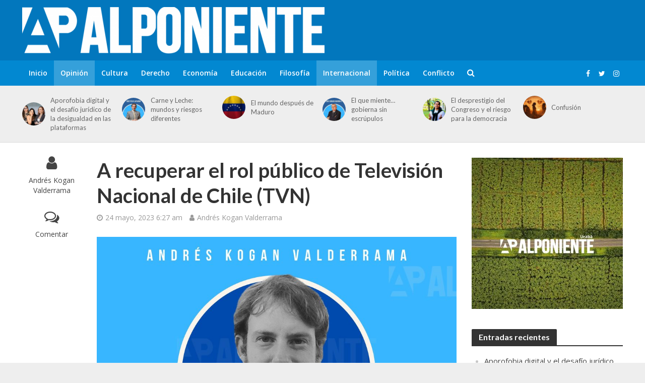

--- FILE ---
content_type: text/html; charset=UTF-8
request_url: https://alponiente.com/a-recuperar-el-rol-publico-de-television-nacional-de-chile-tvn/
body_size: 21874
content:
<!DOCTYPE html>
<html lang="es">
<head>
<meta charset="UTF-8">
<meta name="viewport" content="width=device-width,initial-scale=1.0">
<link rel="pingback" href="https://alponiente.com/xmlrpc.php">
<link rel="profile" href="https://gmpg.org/xfn/11" />
<meta name='robots' content='index, follow, max-image-preview:large, max-snippet:-1, max-video-preview:-1' />
<!-- Etiqueta de Google (gtag.js) modo de consentimiento dataLayer añadido por Site Kit -->
<script type="text/javascript" id="google_gtagjs-js-consent-mode-data-layer">
/* <![CDATA[ */
window.dataLayer = window.dataLayer || [];function gtag(){dataLayer.push(arguments);}
gtag('consent', 'default', {"ad_personalization":"denied","ad_storage":"denied","ad_user_data":"denied","analytics_storage":"denied","functionality_storage":"denied","security_storage":"denied","personalization_storage":"denied","region":["AT","BE","BG","CH","CY","CZ","DE","DK","EE","ES","FI","FR","GB","GR","HR","HU","IE","IS","IT","LI","LT","LU","LV","MT","NL","NO","PL","PT","RO","SE","SI","SK"],"wait_for_update":500});
window._googlesitekitConsentCategoryMap = {"statistics":["analytics_storage"],"marketing":["ad_storage","ad_user_data","ad_personalization"],"functional":["functionality_storage","security_storage"],"preferences":["personalization_storage"]};
window._googlesitekitConsents = {"ad_personalization":"denied","ad_storage":"denied","ad_user_data":"denied","analytics_storage":"denied","functionality_storage":"denied","security_storage":"denied","personalization_storage":"denied","region":["AT","BE","BG","CH","CY","CZ","DE","DK","EE","ES","FI","FR","GB","GR","HR","HU","IE","IS","IT","LI","LT","LU","LV","MT","NL","NO","PL","PT","RO","SE","SI","SK"],"wait_for_update":500};
/* ]]> */
</script>
<!-- Fin de la etiqueta Google (gtag.js) modo de consentimiento dataLayer añadido por Site Kit -->

	<!-- This site is optimized with the Yoast SEO plugin v26.6 - https://yoast.com/wordpress/plugins/seo/ -->
	<title>A recuperar el rol público de Televisión Nacional de Chile (TVN) &#187; Al Poniente</title>
	<link rel="canonical" href="https://alponiente.com/a-recuperar-el-rol-publico-de-television-nacional-de-chile-tvn/" />
	<meta property="og:locale" content="es_ES" />
	<meta property="og:type" content="article" />
	<meta property="og:title" content="A recuperar el rol público de Televisión Nacional de Chile (TVN) &#187; Al Poniente" />
	<meta property="og:description" content="Si ha existido un actor ausente durante todo el proceso constituyente que ha vivido Chile durante los últimos años, es sin lugar a dudas Televisión Nacional de Chile (TVN), el cual a pesar de todo lo ocurrido en el país, sigue funcionando desde una inercia incomprensible, incapaz de comportarse como un medio público, que permita [&hellip;]" />
	<meta property="og:url" content="https://alponiente.com/a-recuperar-el-rol-publico-de-television-nacional-de-chile-tvn/" />
	<meta property="og:site_name" content="Al Poniente" />
	<meta property="article:publisher" content="http://facebook.com/alponiente" />
	<meta property="article:published_time" content="2023-05-24T11:27:43+00:00" />
	<meta property="og:image" content="https://alponiente.com/wp-content/uploads/2022/12/Caratula-portada-4-1-scaled.jpg" />
	<meta property="og:image:width" content="2560" />
	<meta property="og:image:height" content="1440" />
	<meta property="og:image:type" content="image/jpeg" />
	<meta name="author" content="Andrés Kogan Valderrama" />
	<meta name="twitter:card" content="summary_large_image" />
	<meta name="twitter:creator" content="@https://twitter.com/andres_kogan" />
	<meta name="twitter:site" content="@alponiente" />
	<meta name="twitter:label1" content="Escrito por" />
	<meta name="twitter:data1" content="Andrés Kogan Valderrama" />
	<meta name="twitter:label2" content="Tiempo de lectura" />
	<meta name="twitter:data2" content="5 minutos" />
	<script type="application/ld+json" class="yoast-schema-graph">{"@context":"https://schema.org","@graph":[{"@type":"WebPage","@id":"https://alponiente.com/a-recuperar-el-rol-publico-de-television-nacional-de-chile-tvn/","url":"https://alponiente.com/a-recuperar-el-rol-publico-de-television-nacional-de-chile-tvn/","name":"A recuperar el rol público de Televisión Nacional de Chile (TVN) &#187; Al Poniente","isPartOf":{"@id":"https://alponiente.com/#website"},"primaryImageOfPage":{"@id":"https://alponiente.com/a-recuperar-el-rol-publico-de-television-nacional-de-chile-tvn/#primaryimage"},"image":{"@id":"https://alponiente.com/a-recuperar-el-rol-publico-de-television-nacional-de-chile-tvn/#primaryimage"},"thumbnailUrl":"https://alponiente.com/wp-content/uploads/2022/12/Caratula-portada-4-1-scaled.jpg","datePublished":"2023-05-24T11:27:43+00:00","author":{"@id":"https://alponiente.com/#/schema/person/2015387e58794cd09c7498ede42de130"},"breadcrumb":{"@id":"https://alponiente.com/a-recuperar-el-rol-publico-de-television-nacional-de-chile-tvn/#breadcrumb"},"inLanguage":"es","potentialAction":[{"@type":"ReadAction","target":["https://alponiente.com/a-recuperar-el-rol-publico-de-television-nacional-de-chile-tvn/"]}]},{"@type":"ImageObject","inLanguage":"es","@id":"https://alponiente.com/a-recuperar-el-rol-publico-de-television-nacional-de-chile-tvn/#primaryimage","url":"https://alponiente.com/wp-content/uploads/2022/12/Caratula-portada-4-1-scaled.jpg","contentUrl":"https://alponiente.com/wp-content/uploads/2022/12/Caratula-portada-4-1-scaled.jpg","width":2560,"height":1440,"caption":"Andrés Kogan Valderrama"},{"@type":"BreadcrumbList","@id":"https://alponiente.com/a-recuperar-el-rol-publico-de-television-nacional-de-chile-tvn/#breadcrumb","itemListElement":[{"@type":"ListItem","position":1,"name":"Portada","item":"https://alponiente.com/"},{"@type":"ListItem","position":2,"name":"A recuperar el rol público de Televisión Nacional de Chile (TVN)"}]},{"@type":"WebSite","@id":"https://alponiente.com/#website","url":"https://alponiente.com/","name":"Al Poniente","description":"#APensardeTodo","potentialAction":[{"@type":"SearchAction","target":{"@type":"EntryPoint","urlTemplate":"https://alponiente.com/?s={search_term_string}"},"query-input":{"@type":"PropertyValueSpecification","valueRequired":true,"valueName":"search_term_string"}}],"inLanguage":"es"},{"@type":"Person","@id":"https://alponiente.com/#/schema/person/2015387e58794cd09c7498ede42de130","name":"Andrés Kogan Valderrama","image":{"@type":"ImageObject","inLanguage":"es","@id":"https://alponiente.com/#/schema/person/image/","url":"https://secure.gravatar.com/avatar/de5f63b6d18e3cd80c652f3666fdabbd4fb022656785d11c918262ce32088038?s=96&r=g","contentUrl":"https://secure.gravatar.com/avatar/de5f63b6d18e3cd80c652f3666fdabbd4fb022656785d11c918262ce32088038?s=96&r=g","caption":"Andrés Kogan Valderrama"},"description":"Sociólogo Diplomado en Educación para el Desarrollo Sustentable Magíster en Comunicación y Cultura Contemporánea Con cursos de Doctorado en Estudios Sociales de América Latina Profesional de la Municipalidad de Ñuñoa Integrante de Comité Científico de Revista Iberoamérica Social Director del Observatorio Plurinacional de Aguas www.oplas.org","sameAs":["https://x.com/https://twitter.com/andres_kogan"],"url":"https://alponiente.com/author/akogan/"}]}</script>
	<!-- / Yoast SEO plugin. -->


<link rel='dns-prefetch' href='//www.googletagmanager.com' />
<link rel='dns-prefetch' href='//fonts.googleapis.com' />
<link rel="alternate" type="application/rss+xml" title="Al Poniente &raquo; Feed" href="https://alponiente.com/feed/" />
<link rel="alternate" type="application/rss+xml" title="Al Poniente &raquo; Feed de los comentarios" href="https://alponiente.com/comments/feed/" />
<link rel="alternate" type="application/rss+xml" title="Al Poniente &raquo; Comentario A recuperar el rol público de Televisión Nacional de Chile (TVN) del feed" href="https://alponiente.com/a-recuperar-el-rol-publico-de-television-nacional-de-chile-tvn/feed/" />
<link rel="alternate" title="oEmbed (JSON)" type="application/json+oembed" href="https://alponiente.com/wp-json/oembed/1.0/embed?url=https%3A%2F%2Falponiente.com%2Fa-recuperar-el-rol-publico-de-television-nacional-de-chile-tvn%2F" />
<link rel="alternate" title="oEmbed (XML)" type="text/xml+oembed" href="https://alponiente.com/wp-json/oembed/1.0/embed?url=https%3A%2F%2Falponiente.com%2Fa-recuperar-el-rol-publico-de-television-nacional-de-chile-tvn%2F&#038;format=xml" />
<style id='wp-img-auto-sizes-contain-inline-css' type='text/css'>
img:is([sizes=auto i],[sizes^="auto," i]){contain-intrinsic-size:3000px 1500px}
/*# sourceURL=wp-img-auto-sizes-contain-inline-css */
</style>
<link rel='stylesheet' id='embed-pdf-viewer-css' href='https://alponiente.com/wp-content/plugins/embed-pdf-viewer/css/embed-pdf-viewer.css?ver=2.4.6' type='text/css' media='screen' />
<style id='wp-emoji-styles-inline-css' type='text/css'>

	img.wp-smiley, img.emoji {
		display: inline !important;
		border: none !important;
		box-shadow: none !important;
		height: 1em !important;
		width: 1em !important;
		margin: 0 0.07em !important;
		vertical-align: -0.1em !important;
		background: none !important;
		padding: 0 !important;
	}
/*# sourceURL=wp-emoji-styles-inline-css */
</style>
<style id='wp-block-library-inline-css' type='text/css'>
:root{--wp-block-synced-color:#7a00df;--wp-block-synced-color--rgb:122,0,223;--wp-bound-block-color:var(--wp-block-synced-color);--wp-editor-canvas-background:#ddd;--wp-admin-theme-color:#007cba;--wp-admin-theme-color--rgb:0,124,186;--wp-admin-theme-color-darker-10:#006ba1;--wp-admin-theme-color-darker-10--rgb:0,107,160.5;--wp-admin-theme-color-darker-20:#005a87;--wp-admin-theme-color-darker-20--rgb:0,90,135;--wp-admin-border-width-focus:2px}@media (min-resolution:192dpi){:root{--wp-admin-border-width-focus:1.5px}}.wp-element-button{cursor:pointer}:root .has-very-light-gray-background-color{background-color:#eee}:root .has-very-dark-gray-background-color{background-color:#313131}:root .has-very-light-gray-color{color:#eee}:root .has-very-dark-gray-color{color:#313131}:root .has-vivid-green-cyan-to-vivid-cyan-blue-gradient-background{background:linear-gradient(135deg,#00d084,#0693e3)}:root .has-purple-crush-gradient-background{background:linear-gradient(135deg,#34e2e4,#4721fb 50%,#ab1dfe)}:root .has-hazy-dawn-gradient-background{background:linear-gradient(135deg,#faaca8,#dad0ec)}:root .has-subdued-olive-gradient-background{background:linear-gradient(135deg,#fafae1,#67a671)}:root .has-atomic-cream-gradient-background{background:linear-gradient(135deg,#fdd79a,#004a59)}:root .has-nightshade-gradient-background{background:linear-gradient(135deg,#330968,#31cdcf)}:root .has-midnight-gradient-background{background:linear-gradient(135deg,#020381,#2874fc)}:root{--wp--preset--font-size--normal:16px;--wp--preset--font-size--huge:42px}.has-regular-font-size{font-size:1em}.has-larger-font-size{font-size:2.625em}.has-normal-font-size{font-size:var(--wp--preset--font-size--normal)}.has-huge-font-size{font-size:var(--wp--preset--font-size--huge)}.has-text-align-center{text-align:center}.has-text-align-left{text-align:left}.has-text-align-right{text-align:right}.has-fit-text{white-space:nowrap!important}#end-resizable-editor-section{display:none}.aligncenter{clear:both}.items-justified-left{justify-content:flex-start}.items-justified-center{justify-content:center}.items-justified-right{justify-content:flex-end}.items-justified-space-between{justify-content:space-between}.screen-reader-text{border:0;clip-path:inset(50%);height:1px;margin:-1px;overflow:hidden;padding:0;position:absolute;width:1px;word-wrap:normal!important}.screen-reader-text:focus{background-color:#ddd;clip-path:none;color:#444;display:block;font-size:1em;height:auto;left:5px;line-height:normal;padding:15px 23px 14px;text-decoration:none;top:5px;width:auto;z-index:100000}html :where(.has-border-color){border-style:solid}html :where([style*=border-top-color]){border-top-style:solid}html :where([style*=border-right-color]){border-right-style:solid}html :where([style*=border-bottom-color]){border-bottom-style:solid}html :where([style*=border-left-color]){border-left-style:solid}html :where([style*=border-width]){border-style:solid}html :where([style*=border-top-width]){border-top-style:solid}html :where([style*=border-right-width]){border-right-style:solid}html :where([style*=border-bottom-width]){border-bottom-style:solid}html :where([style*=border-left-width]){border-left-style:solid}html :where(img[class*=wp-image-]){height:auto;max-width:100%}:where(figure){margin:0 0 1em}html :where(.is-position-sticky){--wp-admin--admin-bar--position-offset:var(--wp-admin--admin-bar--height,0px)}@media screen and (max-width:600px){html :where(.is-position-sticky){--wp-admin--admin-bar--position-offset:0px}}

/*# sourceURL=wp-block-library-inline-css */
</style><style id='global-styles-inline-css' type='text/css'>
:root{--wp--preset--aspect-ratio--square: 1;--wp--preset--aspect-ratio--4-3: 4/3;--wp--preset--aspect-ratio--3-4: 3/4;--wp--preset--aspect-ratio--3-2: 3/2;--wp--preset--aspect-ratio--2-3: 2/3;--wp--preset--aspect-ratio--16-9: 16/9;--wp--preset--aspect-ratio--9-16: 9/16;--wp--preset--color--black: #000000;--wp--preset--color--cyan-bluish-gray: #abb8c3;--wp--preset--color--white: #ffffff;--wp--preset--color--pale-pink: #f78da7;--wp--preset--color--vivid-red: #cf2e2e;--wp--preset--color--luminous-vivid-orange: #ff6900;--wp--preset--color--luminous-vivid-amber: #fcb900;--wp--preset--color--light-green-cyan: #7bdcb5;--wp--preset--color--vivid-green-cyan: #00d084;--wp--preset--color--pale-cyan-blue: #8ed1fc;--wp--preset--color--vivid-cyan-blue: #0693e3;--wp--preset--color--vivid-purple: #9b51e0;--wp--preset--color--herald-acc: #0288d1;--wp--preset--color--herald-meta: #999999;--wp--preset--color--herald-txt: #444444;--wp--preset--color--herald-bg: #ffffff;--wp--preset--color--herald-cat-1: #006996;--wp--preset--color--herald-cat-3299: #bac7d1;--wp--preset--color--herald-cat-3108: #8224e3;--wp--preset--color--herald-cat-3298: #8bc34a;--wp--preset--color--herald-cat-3112: #8bc34a;--wp--preset--color--herald-cat-3124: #1e73be;--wp--preset--color--herald-cat-3123: #006996;--wp--preset--color--herald-cat-4132: #0288d1;--wp--preset--color--herald-cat-4198: #ffa726;--wp--preset--color--herald-cat-4141: #02c6d8;--wp--preset--gradient--vivid-cyan-blue-to-vivid-purple: linear-gradient(135deg,rgb(6,147,227) 0%,rgb(155,81,224) 100%);--wp--preset--gradient--light-green-cyan-to-vivid-green-cyan: linear-gradient(135deg,rgb(122,220,180) 0%,rgb(0,208,130) 100%);--wp--preset--gradient--luminous-vivid-amber-to-luminous-vivid-orange: linear-gradient(135deg,rgb(252,185,0) 0%,rgb(255,105,0) 100%);--wp--preset--gradient--luminous-vivid-orange-to-vivid-red: linear-gradient(135deg,rgb(255,105,0) 0%,rgb(207,46,46) 100%);--wp--preset--gradient--very-light-gray-to-cyan-bluish-gray: linear-gradient(135deg,rgb(238,238,238) 0%,rgb(169,184,195) 100%);--wp--preset--gradient--cool-to-warm-spectrum: linear-gradient(135deg,rgb(74,234,220) 0%,rgb(151,120,209) 20%,rgb(207,42,186) 40%,rgb(238,44,130) 60%,rgb(251,105,98) 80%,rgb(254,248,76) 100%);--wp--preset--gradient--blush-light-purple: linear-gradient(135deg,rgb(255,206,236) 0%,rgb(152,150,240) 100%);--wp--preset--gradient--blush-bordeaux: linear-gradient(135deg,rgb(254,205,165) 0%,rgb(254,45,45) 50%,rgb(107,0,62) 100%);--wp--preset--gradient--luminous-dusk: linear-gradient(135deg,rgb(255,203,112) 0%,rgb(199,81,192) 50%,rgb(65,88,208) 100%);--wp--preset--gradient--pale-ocean: linear-gradient(135deg,rgb(255,245,203) 0%,rgb(182,227,212) 50%,rgb(51,167,181) 100%);--wp--preset--gradient--electric-grass: linear-gradient(135deg,rgb(202,248,128) 0%,rgb(113,206,126) 100%);--wp--preset--gradient--midnight: linear-gradient(135deg,rgb(2,3,129) 0%,rgb(40,116,252) 100%);--wp--preset--font-size--small: 12.8px;--wp--preset--font-size--medium: 20px;--wp--preset--font-size--large: 22.4px;--wp--preset--font-size--x-large: 42px;--wp--preset--font-size--normal: 16px;--wp--preset--font-size--huge: 28.8px;--wp--preset--spacing--20: 0.44rem;--wp--preset--spacing--30: 0.67rem;--wp--preset--spacing--40: 1rem;--wp--preset--spacing--50: 1.5rem;--wp--preset--spacing--60: 2.25rem;--wp--preset--spacing--70: 3.38rem;--wp--preset--spacing--80: 5.06rem;--wp--preset--shadow--natural: 6px 6px 9px rgba(0, 0, 0, 0.2);--wp--preset--shadow--deep: 12px 12px 50px rgba(0, 0, 0, 0.4);--wp--preset--shadow--sharp: 6px 6px 0px rgba(0, 0, 0, 0.2);--wp--preset--shadow--outlined: 6px 6px 0px -3px rgb(255, 255, 255), 6px 6px rgb(0, 0, 0);--wp--preset--shadow--crisp: 6px 6px 0px rgb(0, 0, 0);}:where(.is-layout-flex){gap: 0.5em;}:where(.is-layout-grid){gap: 0.5em;}body .is-layout-flex{display: flex;}.is-layout-flex{flex-wrap: wrap;align-items: center;}.is-layout-flex > :is(*, div){margin: 0;}body .is-layout-grid{display: grid;}.is-layout-grid > :is(*, div){margin: 0;}:where(.wp-block-columns.is-layout-flex){gap: 2em;}:where(.wp-block-columns.is-layout-grid){gap: 2em;}:where(.wp-block-post-template.is-layout-flex){gap: 1.25em;}:where(.wp-block-post-template.is-layout-grid){gap: 1.25em;}.has-black-color{color: var(--wp--preset--color--black) !important;}.has-cyan-bluish-gray-color{color: var(--wp--preset--color--cyan-bluish-gray) !important;}.has-white-color{color: var(--wp--preset--color--white) !important;}.has-pale-pink-color{color: var(--wp--preset--color--pale-pink) !important;}.has-vivid-red-color{color: var(--wp--preset--color--vivid-red) !important;}.has-luminous-vivid-orange-color{color: var(--wp--preset--color--luminous-vivid-orange) !important;}.has-luminous-vivid-amber-color{color: var(--wp--preset--color--luminous-vivid-amber) !important;}.has-light-green-cyan-color{color: var(--wp--preset--color--light-green-cyan) !important;}.has-vivid-green-cyan-color{color: var(--wp--preset--color--vivid-green-cyan) !important;}.has-pale-cyan-blue-color{color: var(--wp--preset--color--pale-cyan-blue) !important;}.has-vivid-cyan-blue-color{color: var(--wp--preset--color--vivid-cyan-blue) !important;}.has-vivid-purple-color{color: var(--wp--preset--color--vivid-purple) !important;}.has-black-background-color{background-color: var(--wp--preset--color--black) !important;}.has-cyan-bluish-gray-background-color{background-color: var(--wp--preset--color--cyan-bluish-gray) !important;}.has-white-background-color{background-color: var(--wp--preset--color--white) !important;}.has-pale-pink-background-color{background-color: var(--wp--preset--color--pale-pink) !important;}.has-vivid-red-background-color{background-color: var(--wp--preset--color--vivid-red) !important;}.has-luminous-vivid-orange-background-color{background-color: var(--wp--preset--color--luminous-vivid-orange) !important;}.has-luminous-vivid-amber-background-color{background-color: var(--wp--preset--color--luminous-vivid-amber) !important;}.has-light-green-cyan-background-color{background-color: var(--wp--preset--color--light-green-cyan) !important;}.has-vivid-green-cyan-background-color{background-color: var(--wp--preset--color--vivid-green-cyan) !important;}.has-pale-cyan-blue-background-color{background-color: var(--wp--preset--color--pale-cyan-blue) !important;}.has-vivid-cyan-blue-background-color{background-color: var(--wp--preset--color--vivid-cyan-blue) !important;}.has-vivid-purple-background-color{background-color: var(--wp--preset--color--vivid-purple) !important;}.has-black-border-color{border-color: var(--wp--preset--color--black) !important;}.has-cyan-bluish-gray-border-color{border-color: var(--wp--preset--color--cyan-bluish-gray) !important;}.has-white-border-color{border-color: var(--wp--preset--color--white) !important;}.has-pale-pink-border-color{border-color: var(--wp--preset--color--pale-pink) !important;}.has-vivid-red-border-color{border-color: var(--wp--preset--color--vivid-red) !important;}.has-luminous-vivid-orange-border-color{border-color: var(--wp--preset--color--luminous-vivid-orange) !important;}.has-luminous-vivid-amber-border-color{border-color: var(--wp--preset--color--luminous-vivid-amber) !important;}.has-light-green-cyan-border-color{border-color: var(--wp--preset--color--light-green-cyan) !important;}.has-vivid-green-cyan-border-color{border-color: var(--wp--preset--color--vivid-green-cyan) !important;}.has-pale-cyan-blue-border-color{border-color: var(--wp--preset--color--pale-cyan-blue) !important;}.has-vivid-cyan-blue-border-color{border-color: var(--wp--preset--color--vivid-cyan-blue) !important;}.has-vivid-purple-border-color{border-color: var(--wp--preset--color--vivid-purple) !important;}.has-vivid-cyan-blue-to-vivid-purple-gradient-background{background: var(--wp--preset--gradient--vivid-cyan-blue-to-vivid-purple) !important;}.has-light-green-cyan-to-vivid-green-cyan-gradient-background{background: var(--wp--preset--gradient--light-green-cyan-to-vivid-green-cyan) !important;}.has-luminous-vivid-amber-to-luminous-vivid-orange-gradient-background{background: var(--wp--preset--gradient--luminous-vivid-amber-to-luminous-vivid-orange) !important;}.has-luminous-vivid-orange-to-vivid-red-gradient-background{background: var(--wp--preset--gradient--luminous-vivid-orange-to-vivid-red) !important;}.has-very-light-gray-to-cyan-bluish-gray-gradient-background{background: var(--wp--preset--gradient--very-light-gray-to-cyan-bluish-gray) !important;}.has-cool-to-warm-spectrum-gradient-background{background: var(--wp--preset--gradient--cool-to-warm-spectrum) !important;}.has-blush-light-purple-gradient-background{background: var(--wp--preset--gradient--blush-light-purple) !important;}.has-blush-bordeaux-gradient-background{background: var(--wp--preset--gradient--blush-bordeaux) !important;}.has-luminous-dusk-gradient-background{background: var(--wp--preset--gradient--luminous-dusk) !important;}.has-pale-ocean-gradient-background{background: var(--wp--preset--gradient--pale-ocean) !important;}.has-electric-grass-gradient-background{background: var(--wp--preset--gradient--electric-grass) !important;}.has-midnight-gradient-background{background: var(--wp--preset--gradient--midnight) !important;}.has-small-font-size{font-size: var(--wp--preset--font-size--small) !important;}.has-medium-font-size{font-size: var(--wp--preset--font-size--medium) !important;}.has-large-font-size{font-size: var(--wp--preset--font-size--large) !important;}.has-x-large-font-size{font-size: var(--wp--preset--font-size--x-large) !important;}
/*# sourceURL=global-styles-inline-css */
</style>

<style id='classic-theme-styles-inline-css' type='text/css'>
/*! This file is auto-generated */
.wp-block-button__link{color:#fff;background-color:#32373c;border-radius:9999px;box-shadow:none;text-decoration:none;padding:calc(.667em + 2px) calc(1.333em + 2px);font-size:1.125em}.wp-block-file__button{background:#32373c;color:#fff;text-decoration:none}
/*# sourceURL=/wp-includes/css/classic-themes.min.css */
</style>
<link rel='stylesheet' id='mks_shortcodes_simple_line_icons-css' href='https://alponiente.com/wp-content/plugins/meks-flexible-shortcodes/css/simple-line/simple-line-icons.css?ver=1.3.8' type='text/css' media='screen' />
<link rel='stylesheet' id='mks_shortcodes_css-css' href='https://alponiente.com/wp-content/plugins/meks-flexible-shortcodes/css/style.css?ver=1.3.8' type='text/css' media='screen' />
<link rel='stylesheet' id='herald-main-css' href='https://alponiente.com/wp-content/themes/herald/assets/css/min.css?ver=2.6' type='text/css' media='all' />
<style id='herald-main-inline-css' type='text/css'>
h1, .h1, .herald-no-sid .herald-posts .h2{ font-size: 4.0rem; }h2, .h2, .herald-no-sid .herald-posts .h3{ font-size: 3.3rem; }h3, .h3, .herald-no-sid .herald-posts .h4 { font-size: 2.8rem; }h4, .h4, .herald-no-sid .herald-posts .h5 { font-size: 2.3rem; }h5, .h5, .herald-no-sid .herald-posts .h6 { font-size: 1.9rem; }h6, .h6, .herald-no-sid .herald-posts .h7 { font-size: 1.6rem; }.h7 {font-size: 1.4rem;}.herald-entry-content, .herald-sidebar{font-size: 1.6rem;}.entry-content .entry-headline{font-size: 1.9rem;}body{font-size: 1.6rem;}.widget{font-size: 1.5rem;}.herald-menu{font-size: 1.4rem;}.herald-mod-title .herald-mod-h, .herald-sidebar .widget-title{font-size: 1.6rem;}.entry-meta .meta-item, .entry-meta a, .entry-meta span{font-size: 1.4rem;}.entry-meta.meta-small .meta-item, .entry-meta.meta-small a, .entry-meta.meta-small span{font-size: 1.3rem;}.herald-site-header .header-top,.header-top .herald-in-popup,.header-top .herald-menu ul {background: #111111;color: #aaaaaa;}.header-top a {color: #aaaaaa;}.header-top a:hover,.header-top .herald-menu li:hover > a{color: #ffffff;}.header-top .herald-menu-popup:hover > span,.header-top .herald-menu-popup-search span:hover,.header-top .herald-menu-popup-search.herald-search-active{color: #ffffff;}#wp-calendar tbody td a{background: #0288d1;color:#FFF;}.header-top .herald-login #loginform label,.header-top .herald-login p,.header-top a.btn-logout {color: #ffffff;}.header-top .herald-login #loginform input {color: #111111;}.header-top .herald-login .herald-registration-link:after {background: rgba(255,255,255,0.25);}.header-top .herald-login #loginform input[type=submit],.header-top .herald-in-popup .btn-logout {background-color: #ffffff;color: #111111;}.header-top a.btn-logout:hover{color: #111111;}.header-middle{background-color: #0277bd;color: #ffffff;}.header-middle a{color: #ffffff;}.header-middle.herald-header-wraper,.header-middle .col-lg-12{height: 120px;}.header-middle .site-title img{max-height: 120px;}.header-middle .sub-menu{background-color: #ffffff;}.header-middle .sub-menu a,.header-middle .herald-search-submit:hover,.header-middle li.herald-mega-menu .col-lg-3 a:hover,.header-middle li.herald-mega-menu .col-lg-3 a:hover:after{color: #111111;}.header-middle .herald-menu li:hover > a,.header-middle .herald-menu-popup-search:hover > span,.header-middle .herald-cart-icon:hover > a{color: #111111;background-color: #ffffff;}.header-middle .current-menu-parent a,.header-middle .current-menu-ancestor a,.header-middle .current_page_item > a,.header-middle .current-menu-item > a{background-color: rgba(255,255,255,0.2); }.header-middle .sub-menu > li > a,.header-middle .herald-search-submit,.header-middle li.herald-mega-menu .col-lg-3 a{color: rgba(17,17,17,0.7); }.header-middle .sub-menu > li:hover > a{color: #111111; }.header-middle .herald-in-popup{background-color: #ffffff;}.header-middle .herald-menu-popup a{color: #111111;}.header-middle .herald-in-popup{background-color: #ffffff;}.header-middle .herald-search-input{color: #111111;}.header-middle .herald-menu-popup a{color: #111111;}.header-middle .herald-menu-popup > span,.header-middle .herald-search-active > span{color: #ffffff;}.header-middle .herald-menu-popup:hover > span,.header-middle .herald-search-active > span{background-color: #ffffff;color: #111111;}.header-middle .herald-login #loginform label,.header-middle .herald-login #loginform input,.header-middle .herald-login p,.header-middle a.btn-logout,.header-middle .herald-login .herald-registration-link:hover,.header-middle .herald-login .herald-lost-password-link:hover {color: #111111;}.header-middle .herald-login .herald-registration-link:after {background: rgba(17,17,17,0.15);}.header-middle .herald-login a,.header-middle .herald-username a {color: #111111;}.header-middle .herald-login a:hover,.header-middle .herald-login .herald-registration-link,.header-middle .herald-login .herald-lost-password-link {color: #0277bd;}.header-middle .herald-login #loginform input[type=submit],.header-middle .herald-in-popup .btn-logout {background-color: #0277bd;color: #ffffff;}.header-middle a.btn-logout:hover{color: #ffffff;}.header-bottom{background: #0288d1;color: #ffffff;}.header-bottom a,.header-bottom .herald-site-header .herald-search-submit{color: #ffffff;}.header-bottom a:hover{color: #424242;}.header-bottom a:hover,.header-bottom .herald-menu li:hover > a,.header-bottom li.herald-mega-menu .col-lg-3 a:hover:after{color: #424242;}.header-bottom .herald-menu li:hover > a,.header-bottom .herald-menu-popup-search:hover > span,.header-bottom .herald-cart-icon:hover > a {color: #424242;background-color: #ffffff;}.header-bottom .current-menu-parent a,.header-bottom .current-menu-ancestor a,.header-bottom .current_page_item > a,.header-bottom .current-menu-item > a {background-color: rgba(255,255,255,0.2); }.header-bottom .sub-menu{background-color: #ffffff;}.header-bottom .herald-menu li.herald-mega-menu .col-lg-3 a,.header-bottom .sub-menu > li > a,.header-bottom .herald-search-submit{color: rgba(66,66,66,0.7); }.header-bottom .herald-menu li.herald-mega-menu .col-lg-3 a:hover,.header-bottom .sub-menu > li:hover > a{color: #424242; }.header-bottom .sub-menu > li > a,.header-bottom .herald-search-submit{color: rgba(66,66,66,0.7); }.header-bottom .sub-menu > li:hover > a{color: #424242; }.header-bottom .herald-in-popup {background-color: #ffffff;}.header-bottom .herald-menu-popup a {color: #424242;}.header-bottom .herald-in-popup,.header-bottom .herald-search-input {background-color: #ffffff;}.header-bottom .herald-menu-popup a,.header-bottom .herald-search-input{color: #424242;}.header-bottom .herald-menu-popup > span,.header-bottom .herald-search-active > span{color: #ffffff;}.header-bottom .herald-menu-popup:hover > span,.header-bottom .herald-search-active > span{background-color: #ffffff;color: #424242;}.header-bottom .herald-login #loginform label,.header-bottom .herald-login #loginform input,.header-bottom .herald-login p,.header-bottom a.btn-logout,.header-bottom .herald-login .herald-registration-link:hover,.header-bottom .herald-login .herald-lost-password-link:hover,.herald-responsive-header .herald-login #loginform label,.herald-responsive-header .herald-login #loginform input,.herald-responsive-header .herald-login p,.herald-responsive-header a.btn-logout,.herald-responsive-header .herald-login .herald-registration-link:hover,.herald-responsive-header .herald-login .herald-lost-password-link:hover {color: #424242;}.header-bottom .herald-login .herald-registration-link:after,.herald-responsive-header .herald-login .herald-registration-link:after {background: rgba(66,66,66,0.15);}.header-bottom .herald-login a,.herald-responsive-header .herald-login a {color: #424242;}.header-bottom .herald-login a:hover,.header-bottom .herald-login .herald-registration-link,.header-bottom .herald-login .herald-lost-password-link,.herald-responsive-header .herald-login a:hover,.herald-responsive-header .herald-login .herald-registration-link,.herald-responsive-header .herald-login .herald-lost-password-link {color: #0288d1;}.header-bottom .herald-login #loginform input[type=submit],.herald-responsive-header .herald-login #loginform input[type=submit],.header-bottom .herald-in-popup .btn-logout,.herald-responsive-header .herald-in-popup .btn-logout {background-color: #0288d1;color: #ffffff;}.header-bottom a.btn-logout:hover,.herald-responsive-header a.btn-logout:hover {color: #ffffff;}.herald-header-sticky{background: #0288d1;color: #ffffff;}.herald-header-sticky a{color: #ffffff;}.herald-header-sticky .herald-menu li:hover > a{color: #444444;background-color: #ffffff;}.herald-header-sticky .sub-menu{background-color: #ffffff;}.herald-header-sticky .sub-menu a{color: #444444;}.herald-header-sticky .sub-menu > li:hover > a{color: #0288d1;}.herald-header-sticky .herald-in-popup,.herald-header-sticky .herald-search-input {background-color: #ffffff;}.herald-header-sticky .herald-menu-popup a{color: #444444;}.herald-header-sticky .herald-menu-popup > span,.herald-header-sticky .herald-search-active > span{color: #ffffff;}.herald-header-sticky .herald-menu-popup:hover > span,.herald-header-sticky .herald-search-active > span{background-color: #ffffff;color: #444444;}.herald-header-sticky .herald-search-input,.herald-header-sticky .herald-search-submit{color: #444444;}.herald-header-sticky .herald-menu li:hover > a,.herald-header-sticky .herald-menu-popup-search:hover > span,.herald-header-sticky .herald-cart-icon:hover a {color: #444444;background-color: #ffffff;}.herald-header-sticky .herald-login #loginform label,.herald-header-sticky .herald-login #loginform input,.herald-header-sticky .herald-login p,.herald-header-sticky a.btn-logout,.herald-header-sticky .herald-login .herald-registration-link:hover,.herald-header-sticky .herald-login .herald-lost-password-link:hover {color: #444444;}.herald-header-sticky .herald-login .herald-registration-link:after {background: rgba(68,68,68,0.15);}.herald-header-sticky .herald-login a {color: #444444;}.herald-header-sticky .herald-login a:hover,.herald-header-sticky .herald-login .herald-registration-link,.herald-header-sticky .herald-login .herald-lost-password-link {color: #0288d1;}.herald-header-sticky .herald-login #loginform input[type=submit],.herald-header-sticky .herald-in-popup .btn-logout {background-color: #0288d1;color: #ffffff;}.herald-header-sticky a.btn-logout:hover{color: #ffffff;}.header-trending{background: #eeeeee;color: #666666;}.header-trending a{color: #666666;}.header-trending a:hover{color: #111111;}.herald-site-content { margin-top: 1px; }body {background-color:#eeeeee;color: #444444;font-family: 'Open Sans';font-weight: 400;}.herald-site-content{background-color:#ffffff; box-shadow: 0 0 0 1px rgba(68,68,68,0.1);}h1, h2, h3, h4, h5, h6,.h1, .h2, .h3, .h4, .h5, .h6, .h7,.wp-block-cover .wp-block-cover-image-text, .wp-block-cover .wp-block-cover-text, .wp-block-cover h2, .wp-block-cover-image .wp-block-cover-image-text, .wp-block-cover-image .wp-block-cover-text, .wp-block-cover-image h2{font-family: 'Lato';font-weight: 700;}.header-middle .herald-menu,.header-bottom .herald-menu,.herald-header-sticky .herald-menu,.herald-mobile-nav{font-family: 'Open Sans';font-weight: 600;}.herald-menu li.herald-mega-menu .herald-ovrld .meta-category a{font-family: 'Open Sans';font-weight: 400;}.herald-entry-content blockquote p{color: #0288d1;}pre {background: rgba(68,68,68,0.06);border: 1px solid rgba(68,68,68,0.2);}thead {background: rgba(68,68,68,0.06);}a,.entry-title a:hover,.herald-menu .sub-menu li .meta-category a{color: #0288d1;}.entry-meta-wrapper .entry-meta span:before,.entry-meta-wrapper .entry-meta a:before,.entry-meta-wrapper .entry-meta .meta-item:before,.entry-meta-wrapper .entry-meta div,li.herald-mega-menu .sub-menu .entry-title a,.entry-meta-wrapper .herald-author-twitter{color: #444444;}.herald-mod-title h1,.herald-mod-title h2,.herald-mod-title h4{color: #ffffff;}.herald-mod-head:after,.herald-mod-title .herald-color,.widget-title:after,.widget-title span{color: #ffffff;background-color: #333333;}.herald-mod-title .herald-color a{color: #ffffff;}.herald-ovrld .meta-category a,.herald-fa-wrapper .meta-category a{background-color: #0288d1;}.meta-tags a,.widget_tag_cloud a,.herald-share-meta:after,.wp-block-tag-cloud a{background: rgba(51,51,51,0.1);}h1, h2, h3, h4, h5, h6,.entry-title a {color: #333333;}.herald-pagination .page-numbers,.herald-mod-subnav a,.herald-mod-actions a,.herald-slider-controls div,.meta-tags a,.widget.widget_tag_cloud a,.herald-sidebar .mks_autor_link_wrap a,.herald-sidebar .meks-instagram-follow-link a,.mks_themeforest_widget .mks_read_more a,.herald-read-more,.wp-block-tag-cloud a{color: #444444;}.widget.widget_tag_cloud a:hover,.entry-content .meta-tags a:hover,.wp-block-tag-cloud a:hover{background-color: #0288d1;color: #FFF;}.herald-pagination .prev.page-numbers,.herald-pagination .next.page-numbers,.herald-pagination .prev.page-numbers:hover,.herald-pagination .next.page-numbers:hover,.herald-pagination .page-numbers.current,.herald-pagination .page-numbers.current:hover,.herald-next a,.herald-pagination .herald-next a:hover,.herald-prev a,.herald-pagination .herald-prev a:hover,.herald-load-more a,.herald-load-more a:hover,.entry-content .herald-search-submit,.herald-mod-desc .herald-search-submit,.wpcf7-submit,body div.wpforms-container-full .wpforms-form input[type=submit], body div.wpforms-container-full .wpforms-form button[type=submit], body div.wpforms-container-full .wpforms-form .wpforms-page-button {background-color:#0288d1;color: #FFF;}.herald-pagination .page-numbers:hover{background-color: rgba(68,68,68,0.1);}.widget a,.recentcomments a,.widget a:hover,.herald-sticky-next a:hover,.herald-sticky-prev a:hover,.herald-mod-subnav a:hover,.herald-mod-actions a:hover,.herald-slider-controls div:hover,.meta-tags a:hover,.widget_tag_cloud a:hover,.mks_autor_link_wrap a:hover,.meks-instagram-follow-link a:hover,.mks_themeforest_widget .mks_read_more a:hover,.herald-read-more:hover,.widget .entry-title a:hover,li.herald-mega-menu .sub-menu .entry-title a:hover,.entry-meta-wrapper .meta-item:hover a,.entry-meta-wrapper .meta-item:hover a:before,.entry-meta-wrapper .herald-share:hover > span,.entry-meta-wrapper .herald-author-name:hover,.entry-meta-wrapper .herald-author-twitter:hover,.entry-meta-wrapper .herald-author-twitter:hover:before{color:#0288d1;}.widget ul li a,.widget .entry-title a,.herald-author-name,.entry-meta-wrapper .meta-item,.entry-meta-wrapper .meta-item span,.entry-meta-wrapper .meta-item a,.herald-mod-actions a{color: #444444;}.widget li:before{background: rgba(68,68,68,0.3);}.widget_categories .count{background: #0288d1;color: #FFF;}input[type="submit"],button[type="submit"],body div.wpforms-container-full .wpforms-form input[type=submit]:hover, body div.wpforms-container-full .wpforms-form button[type=submit]:hover, body div.wpforms-container-full .wpforms-form .wpforms-page-button:hover,.spinner > div{background-color: #0288d1;}.herald-mod-actions a:hover,.comment-body .edit-link a,.herald-breadcrumbs a:hover{color:#0288d1;}.herald-header-wraper .herald-soc-nav a:hover,.meta-tags span,li.herald-mega-menu .herald-ovrld .entry-title a,li.herald-mega-menu .herald-ovrld .entry-title a:hover,.herald-ovrld .entry-meta .herald-reviews i:before{color: #FFF;}.entry-meta .meta-item, .entry-meta span, .entry-meta a,.meta-category span,.post-date,.recentcomments,.rss-date,.comment-metadata a,.entry-meta a:hover,.herald-menu li.herald-mega-menu .col-lg-3 a:after,.herald-breadcrumbs,.herald-breadcrumbs a,.entry-meta .herald-reviews i:before{color: #999999;}.herald-lay-a .herald-lay-over{background: #ffffff;}.herald-pagination a:hover,input[type="submit"]:hover,button[type="submit"]:hover,.entry-content .herald-search-submit:hover,.wpcf7-submit:hover,.herald-fa-wrapper .meta-category a:hover,.herald-ovrld .meta-category a:hover,.herald-mod-desc .herald-search-submit:hover,.herald-single-sticky .herald-share .meks_ess a:hover,body div.wpforms-container-full .wpforms-form input[type=submit]:hover, body div.wpforms-container-full .wpforms-form button[type=submit]:hover, body div.wpforms-container-full .wpforms-form .wpforms-page-button:hover{cursor: pointer;text-decoration: none;background-image: -moz-linear-gradient(left,rgba(0,0,0,0.1) 0%,rgba(0,0,0,0.1) 100%);background-image: -webkit-gradient(linear,left top,right top,color-stop(0%,rgba(0,0,0,0.1)),color-stop(100%,rgba(0,0,0,0.1)));background-image: -webkit-linear-gradient(left,rgba(0,0,0,0.1) 0%,rgba(0,0,0,0.1) 100%);background-image: -o-linear-gradient(left,rgba(0,0,0,0.1) 0%,rgba(0,0,0,0.1) 100%);background-image: -ms-linear-gradient(left,rgba(0,0,0,0.1) 0%,rgba(0,0,0,0.1) 100%);background-image: linear-gradient(to right,rgba(0,0,0,0.1) 0%,rgba(0,0,0,0.1) 100%);}.herald-sticky-next a,.herald-sticky-prev a{color: #444444;}.herald-sticky-prev a:before,.herald-sticky-next a:before,.herald-comment-action,.meta-tags span,.herald-entry-content .herald-link-pages a{background: #444444;}.herald-sticky-prev a:hover:before,.herald-sticky-next a:hover:before,.herald-comment-action:hover,div.mejs-controls .mejs-time-rail .mejs-time-current,.herald-entry-content .herald-link-pages a:hover{background: #0288d1;} .herald-site-footer{background: #222222;color: #dddddd;}.herald-site-footer .widget-title span{color: #dddddd;background: transparent;}.herald-site-footer .widget-title:before{background:#dddddd;}.herald-site-footer .widget-title:after,.herald-site-footer .widget_tag_cloud a{background: rgba(221,221,221,0.1);}.herald-site-footer .widget li:before{background: rgba(221,221,221,0.3);}.herald-site-footer a,.herald-site-footer .widget a:hover,.herald-site-footer .widget .meta-category a,.herald-site-footer .herald-slider-controls .owl-prev:hover,.herald-site-footer .herald-slider-controls .owl-next:hover,.herald-site-footer .herald-slider-controls .herald-mod-actions:hover{color: #0288d1;}.herald-site-footer .widget a,.herald-site-footer .mks_author_widget h3{color: #dddddd;}.herald-site-footer .entry-meta .meta-item, .herald-site-footer .entry-meta span, .herald-site-footer .entry-meta a, .herald-site-footer .meta-category span, .herald-site-footer .post-date, .herald-site-footer .recentcomments, .herald-site-footer .rss-date, .herald-site-footer .comment-metadata a{color: #aaaaaa;}.herald-site-footer .mks_author_widget .mks_autor_link_wrap a, .herald-site-footer.mks_read_more a, .herald-site-footer .herald-read-more,.herald-site-footer .herald-slider-controls .owl-prev, .herald-site-footer .herald-slider-controls .owl-next, .herald-site-footer .herald-mod-wrap .herald-mod-actions a{border-color: rgba(221,221,221,0.2);}.herald-site-footer .mks_author_widget .mks_autor_link_wrap a:hover, .herald-site-footer.mks_read_more a:hover, .herald-site-footer .herald-read-more:hover,.herald-site-footer .herald-slider-controls .owl-prev:hover, .herald-site-footer .herald-slider-controls .owl-next:hover, .herald-site-footer .herald-mod-wrap .herald-mod-actions a:hover{border-color: rgba(2,136,209,0.5);}.herald-site-footer .widget_search .herald-search-input{color: #222222;}.herald-site-footer .widget_tag_cloud a:hover{background:#0288d1;color:#FFF;}.footer-bottom a{color:#dddddd;}.footer-bottom a:hover,.footer-bottom .herald-copyright a{color:#0288d1;}.footer-bottom .herald-menu li:hover > a{color: #0288d1;}.footer-bottom .sub-menu{background-color: rgba(0,0,0,0.5);} .herald-pagination{border-top: 1px solid rgba(51,51,51,0.1);}.entry-content a:hover,.comment-respond a:hover,.comment-reply-link:hover{border-bottom: 2px solid #0288d1;}.footer-bottom .herald-copyright a:hover{border-bottom: 2px solid #0288d1;}.herald-slider-controls .owl-prev,.herald-slider-controls .owl-next,.herald-mod-wrap .herald-mod-actions a{border: 1px solid rgba(68,68,68,0.2);}.herald-slider-controls .owl-prev:hover,.herald-slider-controls .owl-next:hover,.herald-mod-wrap .herald-mod-actions a:hover,.herald-author .herald-socials-actions .herald-mod-actions a:hover {border-color: rgba(2,136,209,0.5);}#wp-calendar thead th,#wp-calendar tbody td,#wp-calendar tbody td:last-child{border: 1px solid rgba(68,68,68,0.1);}.herald-link-pages{border-bottom: 1px solid rgba(68,68,68,0.1);}.herald-lay-h:after,.herald-site-content .herald-related .herald-lay-h:after,.herald-lay-e:after,.herald-site-content .herald-related .herald-lay-e:after,.herald-lay-j:after,.herald-site-content .herald-related .herald-lay-j:after,.herald-lay-l:after,.herald-site-content .herald-related .herald-lay-l:after {background-color: rgba(68,68,68,0.1);}.wp-block-button__link,.wp-block-search__button{background: #0288d1;}.wp-block-search__button{color: #ffffff;}input[type="text"],input[type="search"],input[type="email"], input[type="url"], input[type="tel"], input[type="number"], input[type="date"], input[type="password"], select, textarea,.herald-single-sticky,td,th,table,.mks_author_widget .mks_autor_link_wrap a,.widget .meks-instagram-follow-link a,.mks_read_more a,.herald-read-more{border-color: rgba(68,68,68,0.2);}.entry-content .herald-search-input,.herald-fake-button,input[type="text"]:focus, input[type="email"]:focus, input[type="url"]:focus, input[type="tel"]:focus, input[type="number"]:focus, input[type="date"]:focus, input[type="password"]:focus, textarea:focus{border-color: rgba(68,68,68,0.3);}.mks_author_widget .mks_autor_link_wrap a:hover,.widget .meks-instagram-follow-link a:hover,.mks_read_more a:hover,.herald-read-more:hover{border-color: rgba(2,136,209,0.5);}.comment-form,.herald-gray-area,.entry-content .herald-search-form,.herald-mod-desc .herald-search-form{background-color: rgba(68,68,68,0.06);border: 1px solid rgba(68,68,68,0.15);}.herald-boxed .herald-breadcrumbs{background-color: rgba(68,68,68,0.06);}.herald-breadcrumbs{border-color: rgba(68,68,68,0.15);}.single .herald-entry-content .herald-da,.archive .herald-posts .herald-da{border-top: 1px solid rgba(68,68,68,0.15);}.archive .herald-posts .herald-da{border-bottom: 1px solid rgba(68,68,68,0.15);}li.comment .comment-body:after{background-color: rgba(68,68,68,0.06);}.herald-pf-invert .entry-title a:hover .herald-format-icon{background: #0288d1;}.herald-responsive-header,.herald-mobile-nav,.herald-responsive-header .herald-menu-popup-search .fa{color: #ffffff;background: #0288d1;}.herald-responsive-header a{color: #ffffff;}.herald-mobile-nav li a{color: #ffffff;}.herald-mobile-nav li a,.herald-mobile-nav .herald-mega-menu.herald-mega-menu-classic>.sub-menu>li>a{border-bottom: 1px solid rgba(255,255,255,0.15);}.herald-mobile-nav{border-right: 1px solid rgba(255,255,255,0.15);}.herald-mobile-nav li a:hover{color: #fff;background-color: #424242;}.herald-menu-toggler{color: #ffffff;border-color: rgba(255,255,255,0.15);}.herald-goto-top{color: #ffffff;background-color: #333333;}.herald-goto-top:hover{background-color: #0288d1;}.herald-responsive-header .herald-menu-popup > span,.herald-responsive-header .herald-search-active > span{color: #ffffff;}.herald-responsive-header .herald-menu-popup-search .herald-in-popup{background: #ffffff;}.herald-responsive-header .herald-search-input,.herald-responsive-header .herald-menu-popup-search .herald-search-submit{color: #444444;}a.herald-cat-1 , .widget a.herald-cat-1{ color: #006996;}.herald-mod-head.herald-cat-1:after{ background:#006996; }.herald-mod-head.herald-cat-1 .herald-color { background:#006996; }.herald-ovrld .meta-category a.herald-cat-1{ background-color: #006996; color: #FFF;}.widget_categories .cat-item-1 .count { background-color: #006996;}.herald-fa-colored .herald-cat-1 .fa-post-thumbnail:before { background-color: #006996;}.herald-fa-wrapper .meta-category .herald-cat-1 { background-color: #006996;}.widget_categories .cat-item-1 a:hover { color: #006996;}.herald-site-footer .widget a.herald-cat-1 { color: #006996;}li.herald-mega-menu .sub-menu a.herald-cat-1 { color: #006996;}a.herald-cat-3299 , .widget a.herald-cat-3299{ color: #bac7d1;}.herald-mod-head.herald-cat-3299:after{ background:#bac7d1; }.herald-mod-head.herald-cat-3299 .herald-color { background:#bac7d1; }.herald-ovrld .meta-category a.herald-cat-3299{ background-color: #bac7d1; color: #FFF;}.widget_categories .cat-item-3299 .count { background-color: #bac7d1;}.herald-fa-colored .herald-cat-3299 .fa-post-thumbnail:before { background-color: #bac7d1;}.herald-fa-wrapper .meta-category .herald-cat-3299 { background-color: #bac7d1;}.widget_categories .cat-item-3299 a:hover { color: #bac7d1;}.herald-site-footer .widget a.herald-cat-3299 { color: #bac7d1;}li.herald-mega-menu .sub-menu a.herald-cat-3299 { color: #bac7d1;}a.herald-cat-3108 , .widget a.herald-cat-3108{ color: #8224e3;}.herald-mod-head.herald-cat-3108:after{ background:#8224e3; }.herald-mod-head.herald-cat-3108 .herald-color { background:#8224e3; }.herald-ovrld .meta-category a.herald-cat-3108{ background-color: #8224e3; color: #FFF;}.widget_categories .cat-item-3108 .count { background-color: #8224e3;}.herald-fa-colored .herald-cat-3108 .fa-post-thumbnail:before { background-color: #8224e3;}.herald-fa-wrapper .meta-category .herald-cat-3108 { background-color: #8224e3;}.widget_categories .cat-item-3108 a:hover { color: #8224e3;}.herald-site-footer .widget a.herald-cat-3108 { color: #8224e3;}li.herald-mega-menu .sub-menu a.herald-cat-3108 { color: #8224e3;}a.herald-cat-3298 , .widget a.herald-cat-3298{ color: #8bc34a;}.herald-mod-head.herald-cat-3298:after{ background:#8bc34a; }.herald-mod-head.herald-cat-3298 .herald-color { background:#8bc34a; }.herald-ovrld .meta-category a.herald-cat-3298{ background-color: #8bc34a; color: #FFF;}.widget_categories .cat-item-3298 .count { background-color: #8bc34a;}.herald-fa-colored .herald-cat-3298 .fa-post-thumbnail:before { background-color: #8bc34a;}.herald-fa-wrapper .meta-category .herald-cat-3298 { background-color: #8bc34a;}.widget_categories .cat-item-3298 a:hover { color: #8bc34a;}.herald-site-footer .widget a.herald-cat-3298 { color: #8bc34a;}li.herald-mega-menu .sub-menu a.herald-cat-3298 { color: #8bc34a;}a.herald-cat-3112 , .widget a.herald-cat-3112{ color: #8bc34a;}.herald-mod-head.herald-cat-3112:after{ background:#8bc34a; }.herald-mod-head.herald-cat-3112 .herald-color { background:#8bc34a; }.herald-ovrld .meta-category a.herald-cat-3112{ background-color: #8bc34a; color: #FFF;}.widget_categories .cat-item-3112 .count { background-color: #8bc34a;}.herald-fa-colored .herald-cat-3112 .fa-post-thumbnail:before { background-color: #8bc34a;}.herald-fa-wrapper .meta-category .herald-cat-3112 { background-color: #8bc34a;}.widget_categories .cat-item-3112 a:hover { color: #8bc34a;}.herald-site-footer .widget a.herald-cat-3112 { color: #8bc34a;}li.herald-mega-menu .sub-menu a.herald-cat-3112 { color: #8bc34a;}a.herald-cat-3124 , .widget a.herald-cat-3124{ color: #1e73be;}.herald-mod-head.herald-cat-3124:after{ background:#1e73be; }.herald-mod-head.herald-cat-3124 .herald-color { background:#1e73be; }.herald-ovrld .meta-category a.herald-cat-3124{ background-color: #1e73be; color: #FFF;}.widget_categories .cat-item-3124 .count { background-color: #1e73be;}.herald-fa-colored .herald-cat-3124 .fa-post-thumbnail:before { background-color: #1e73be;}.herald-fa-wrapper .meta-category .herald-cat-3124 { background-color: #1e73be;}.widget_categories .cat-item-3124 a:hover { color: #1e73be;}.herald-site-footer .widget a.herald-cat-3124 { color: #1e73be;}li.herald-mega-menu .sub-menu a.herald-cat-3124 { color: #1e73be;}a.herald-cat-3123 , .widget a.herald-cat-3123{ color: #006996;}.herald-mod-head.herald-cat-3123:after{ background:#006996; }.herald-mod-head.herald-cat-3123 .herald-color { background:#006996; }.herald-ovrld .meta-category a.herald-cat-3123{ background-color: #006996; color: #FFF;}.widget_categories .cat-item-3123 .count { background-color: #006996;}.herald-fa-colored .herald-cat-3123 .fa-post-thumbnail:before { background-color: #006996;}.herald-fa-wrapper .meta-category .herald-cat-3123 { background-color: #006996;}.widget_categories .cat-item-3123 a:hover { color: #006996;}.herald-site-footer .widget a.herald-cat-3123 { color: #006996;}li.herald-mega-menu .sub-menu a.herald-cat-3123 { color: #006996;}a.herald-cat-4132 , .widget a.herald-cat-4132{ color: #0288d1;}.herald-mod-head.herald-cat-4132:after{ background:#0288d1; }.herald-mod-head.herald-cat-4132 .herald-color { background:#0288d1; }.herald-ovrld .meta-category a.herald-cat-4132{ background-color: #0288d1; color: #FFF;}.widget_categories .cat-item-4132 .count { background-color: #0288d1;}.herald-fa-colored .herald-cat-4132 .fa-post-thumbnail:before { background-color: #0288d1;}.herald-fa-wrapper .meta-category .herald-cat-4132 { background-color: #0288d1;}.widget_categories .cat-item-4132 a:hover { color: #0288d1;}.herald-site-footer .widget a.herald-cat-4132 { color: #0288d1;}li.herald-mega-menu .sub-menu a.herald-cat-4132 { color: #0288d1;}a.herald-cat-4198 , .widget a.herald-cat-4198{ color: #ffa726;}.herald-mod-head.herald-cat-4198:after{ background:#ffa726; }.herald-mod-head.herald-cat-4198 .herald-color { background:#ffa726; }.herald-ovrld .meta-category a.herald-cat-4198{ background-color: #ffa726; color: #FFF;}.widget_categories .cat-item-4198 .count { background-color: #ffa726;}.herald-fa-colored .herald-cat-4198 .fa-post-thumbnail:before { background-color: #ffa726;}.herald-fa-wrapper .meta-category .herald-cat-4198 { background-color: #ffa726;}.widget_categories .cat-item-4198 a:hover { color: #ffa726;}.herald-site-footer .widget a.herald-cat-4198 { color: #ffa726;}li.herald-mega-menu .sub-menu a.herald-cat-4198 { color: #ffa726;}a.herald-cat-4141 , .widget a.herald-cat-4141{ color: #02c6d8;}.herald-mod-head.herald-cat-4141:after{ background:#02c6d8; }.herald-mod-head.herald-cat-4141 .herald-color { background:#02c6d8; }.herald-ovrld .meta-category a.herald-cat-4141{ background-color: #02c6d8; color: #FFF;}.widget_categories .cat-item-4141 .count { background-color: #02c6d8;}.herald-fa-colored .herald-cat-4141 .fa-post-thumbnail:before { background-color: #02c6d8;}.herald-fa-wrapper .meta-category .herald-cat-4141 { background-color: #02c6d8;}.widget_categories .cat-item-4141 a:hover { color: #02c6d8;}.herald-site-footer .widget a.herald-cat-4141 { color: #02c6d8;}li.herald-mega-menu .sub-menu a.herald-cat-4141 { color: #02c6d8;}.site-title a{text-transform: none;}.site-description{text-transform: none;}.main-navigation{text-transform: none;}.entry-title{text-transform: none;}.meta-category a{text-transform: none;}.herald-mod-title{text-transform: none;}.herald-sidebar .widget-title{text-transform: none;}.herald-site-footer .widget-title{text-transform: none;}.has-small-font-size{ font-size: 1.3rem;}.has-large-font-size{ font-size: 2.2rem;}.has-huge-font-size{ font-size: 2.9rem;}@media(min-width: 1025px){.has-small-font-size{ font-size: 1.3rem;}.has-normal-font-size{ font-size: 1.6rem;}.has-large-font-size{ font-size: 2.2rem;}.has-huge-font-size{ font-size: 2.9rem;}}.has-herald-acc-background-color{ background-color: #0288d1;}.has-herald-acc-color{ color: #0288d1;}.has-herald-meta-background-color{ background-color: #999999;}.has-herald-meta-color{ color: #999999;}.has-herald-txt-background-color{ background-color: #444444;}.has-herald-txt-color{ color: #444444;}.has-herald-bg-background-color{ background-color: #ffffff;}.has-herald-bg-color{ color: #ffffff;}.has-herald-cat-1-background-color{ background-color: #006996;}.has-herald-cat-1-color{ color: #006996;}.has-herald-cat-3299-background-color{ background-color: #bac7d1;}.has-herald-cat-3299-color{ color: #bac7d1;}.has-herald-cat-3108-background-color{ background-color: #8224e3;}.has-herald-cat-3108-color{ color: #8224e3;}.has-herald-cat-3298-background-color{ background-color: #8bc34a;}.has-herald-cat-3298-color{ color: #8bc34a;}.has-herald-cat-3112-background-color{ background-color: #8bc34a;}.has-herald-cat-3112-color{ color: #8bc34a;}.has-herald-cat-3124-background-color{ background-color: #1e73be;}.has-herald-cat-3124-color{ color: #1e73be;}.has-herald-cat-3123-background-color{ background-color: #006996;}.has-herald-cat-3123-color{ color: #006996;}.has-herald-cat-4132-background-color{ background-color: #0288d1;}.has-herald-cat-4132-color{ color: #0288d1;}.has-herald-cat-4198-background-color{ background-color: #ffa726;}.has-herald-cat-4198-color{ color: #ffa726;}.has-herald-cat-4141-background-color{ background-color: #02c6d8;}.has-herald-cat-4141-color{ color: #02c6d8;}.fa-post-thumbnail:before, .herald-ovrld .herald-post-thumbnail span:before, .herald-ovrld .herald-post-thumbnail a:before,.herald-ovrld:hover .herald-post-thumbnail-single span:before { opacity: 0.5; }.herald-fa-item:hover .fa-post-thumbnail:before, .herald-ovrld:hover .herald-post-thumbnail a:before, .herald-ovrld:hover .herald-post-thumbnail span:before{ opacity: 0.8; }@media only screen and (min-width: 1249px) {.herald-site-header .header-top,.header-middle,.header-bottom,.herald-header-sticky,.header-trending{ display:block !important;}.herald-responsive-header,.herald-mobile-nav{display:none !important;}.herald-mega-menu .sub-menu {display: block;}.header-mobile-da {display: none;}}
/*# sourceURL=herald-main-inline-css */
</style>
<link rel='stylesheet' id='chld_thm_cfg_child-css' href='https://alponiente.com/wp-content/themes/herald-child/style.css?ver=2.6.1654212905' type='text/css' media='all' />
<link rel='stylesheet' id='herald-fonts-css' href='https://fonts.googleapis.com/css?family=Open+Sans%3A400%2C600%7CLato%3A400%2C700&#038;subset=latin%2Clatin-ext&#038;ver=2.6' type='text/css' media='all' />
<link rel='stylesheet' id='meks-ads-widget-css' href='https://alponiente.com/wp-content/plugins/meks-easy-ads-widget/css/style.css?ver=2.0.9' type='text/css' media='all' />
<link rel='stylesheet' id='meks-author-widget-css' href='https://alponiente.com/wp-content/plugins/meks-smart-author-widget/css/style.css?ver=1.1.5' type='text/css' media='all' />
<link rel='stylesheet' id='meks-themeforest-widget-css' href='https://alponiente.com/wp-content/plugins/meks-themeforest-smart-widget/css/style.css?ver=1.6' type='text/css' media='all' />
<script type="text/javascript" src="https://alponiente.com/wp-content/plugins/wp-jquery-update-test/assets/jquery-4.0.0-rc.1.js?ver=4.0.0-rc.1" id="jquery-core-js"></script>
<script type="text/javascript" src="https://alponiente.com/wp-content/plugins/wp-jquery-update-test/assets/jquery-migrate-4.0.0-beta.1.js?ver=4.0.0-beta.1" id="jquery-migrate-js"></script>

<!-- Fragmento de código de la etiqueta de Google (gtag.js) añadida por Site Kit -->
<!-- Fragmento de código de Google Analytics añadido por Site Kit -->
<script type="text/javascript" src="https://www.googletagmanager.com/gtag/js?id=GT-PZQ7R6G" id="google_gtagjs-js" async></script>
<script type="text/javascript" id="google_gtagjs-js-after">
/* <![CDATA[ */
window.dataLayer = window.dataLayer || [];function gtag(){dataLayer.push(arguments);}
gtag("set","linker",{"domains":["alponiente.com"]});
gtag("js", new Date());
gtag("set", "developer_id.dZTNiMT", true);
gtag("config", "GT-PZQ7R6G");
//# sourceURL=google_gtagjs-js-after
/* ]]> */
</script>
<link rel="https://api.w.org/" href="https://alponiente.com/wp-json/" /><link rel="alternate" title="JSON" type="application/json" href="https://alponiente.com/wp-json/wp/v2/posts/68531" /><link rel="EditURI" type="application/rsd+xml" title="RSD" href="https://alponiente.com/xmlrpc.php?rsd" />
<meta name="generator" content="WordPress 6.9" />
<link rel='shortlink' href='https://alponiente.com/?p=68531' />
<meta name="generator" content="Redux 4.5.9" /><meta name="generator" content="Site Kit by Google 1.171.0" />
<!-- Metaetiquetas de Google AdSense añadidas por Site Kit -->
<meta name="google-adsense-platform-account" content="ca-host-pub-2644536267352236">
<meta name="google-adsense-platform-domain" content="sitekit.withgoogle.com">
<!-- Acabar con las metaetiquetas de Google AdSense añadidas por Site Kit -->
<link rel="icon" href="https://alponiente.com/wp-content/uploads/2022/04/cropped-Captura-de-Pantalla-2022-04-22-a-las-10.43.19-a.m.-32x32.png" sizes="32x32" />
<link rel="icon" href="https://alponiente.com/wp-content/uploads/2022/04/cropped-Captura-de-Pantalla-2022-04-22-a-las-10.43.19-a.m.-192x192.png" sizes="192x192" />
<link rel="apple-touch-icon" href="https://alponiente.com/wp-content/uploads/2022/04/cropped-Captura-de-Pantalla-2022-04-22-a-las-10.43.19-a.m.-180x180.png" />
<meta name="msapplication-TileImage" content="https://alponiente.com/wp-content/uploads/2022/04/cropped-Captura-de-Pantalla-2022-04-22-a-las-10.43.19-a.m.-270x270.png" />
	<!-- Global site tag (gtag.js) - Google Analytics -->
<script async src="https://www.googletagmanager.com/gtag/js?id=UA-71224190-1"></script>
<script>
  window.dataLayer = window.dataLayer || [];
  function gtag(){dataLayer.push(arguments);}
  gtag('js', new Date());

  gtag('config', 'UA-71224190-1');
</script>

</head>

<body data-rsssl=1 class="wp-singular post-template-default single single-post postid-68531 single-format-standard wp-embed-responsive wp-theme-herald wp-child-theme-herald-child herald-boxed herald-v_2_6 herald-child">



	<header id="header" class="herald-site-header">

											<div class="header-middle herald-header-wraper hidden-xs hidden-sm">
	<div class="container">
		<div class="row">
				<div class="col-lg-12 hel-el">
				
															<div class="hel-l herald-go-hor">
													<div class="site-branding">
				<span class="site-title h1"><a href="https://alponiente.com/" rel="home"><img class="herald-logo no-lazyload" src="https://alponiente.com/wp-content/uploads/2022/03/logoalponiente.png" alt="Al Poniente"></a></span>
	</div>
											</div>
					
										
															<div class="hel-r herald-go-hor">
																								</div>
								
					
				
				</div>
		</div>
		</div>
</div>							<div class="header-bottom herald-header-wraper hidden-sm hidden-xs">
	<div class="container">
		<div class="row">
				<div class="col-lg-12 hel-el">
				
															<div class="hel-l">
													<nav class="main-navigation herald-menu">	
				<ul id="menu-primary" class="menu"><li id="menu-item-16014" class="menu-item menu-item-type-post_type menu-item-object-page menu-item-home menu-item-16014"><a href="https://alponiente.com/">Inicio</a><li id="menu-item-17625" class="menu-item menu-item-type-taxonomy menu-item-object-category current-post-ancestor current-menu-parent current-post-parent menu-item-17625"><a href="https://alponiente.com/category/opinion/">Opinión</a><li id="menu-item-17620" class="menu-item menu-item-type-taxonomy menu-item-object-category menu-item-17620"><a href="https://alponiente.com/category/cultura/">Cultura</a><li id="menu-item-42068" class="menu-item menu-item-type-taxonomy menu-item-object-category menu-item-42068"><a href="https://alponiente.com/category/derecho/">Derecho</a><li id="menu-item-17621" class="menu-item menu-item-type-taxonomy menu-item-object-category menu-item-17621"><a href="https://alponiente.com/category/economia/">Economía</a><li id="menu-item-36532" class="menu-item menu-item-type-taxonomy menu-item-object-category menu-item-36532"><a href="https://alponiente.com/category/educacion/">Educación</a><li id="menu-item-42069" class="menu-item menu-item-type-taxonomy menu-item-object-category menu-item-42069"><a href="https://alponiente.com/category/filosofia/">Filosofía</a><li id="menu-item-36895" class="menu-item menu-item-type-taxonomy menu-item-object-category current-post-ancestor current-menu-parent current-post-parent menu-item-36895"><a href="https://alponiente.com/category/internacional/">Internacional</a><li id="menu-item-25468" class="menu-item menu-item-type-taxonomy menu-item-object-category menu-item-25468"><a href="https://alponiente.com/category/politica/">Política</a><li id="menu-item-34547" class="menu-item menu-item-type-taxonomy menu-item-object-category menu-item-34547"><a href="https://alponiente.com/category/conflicto/">Conflicto</a></ul>	</nav>													<div class="herald-menu-popup-search">
<span class="fa fa-search"></span>
	<div class="herald-in-popup">
		<form class="herald-search-form" action="https://alponiente.com/" method="get">
	<input name="s" class="herald-search-input" type="text" value="" placeholder="Type here to search..." /><button type="submit" class="herald-search-submit"></button>
</form>	</div>
</div>											</div>
					
										
															<div class="hel-r">
															<ul id="menu-social" class="herald-soc-nav"><li id="menu-item-15845" class="menu-item menu-item-type-custom menu-item-object-custom menu-item-15845"><a href="https://facebook.com/alponiente"><span class="herald-social-name">Facebook</span></a></li>
<li id="menu-item-15846" class="menu-item menu-item-type-custom menu-item-object-custom menu-item-15846"><a href="https://twitter.com/alponiente"><span class="herald-social-name">Twitter</span></a></li>
<li id="menu-item-15847" class="menu-item menu-item-type-custom menu-item-object-custom menu-item-15847"><a href="https://instagram.com/alponiente"><span class="herald-social-name">Instagram</span></a></li>
</ul>											</div>
										
					
				
				</div>
		</div>
		</div>
</div>							
<div class="header-trending hidden-xs hidden-sm ">
<div class="container">
	<div class="row">
		<div class="col-lg-12 col-md-12 ">		
			<div class="row  " data-col="6">
																<div class="col-lg-2 col-md-2">
															<div class="herald-post-thumbnail">
									<a href="https://alponiente.com/aporofobia-digital-y-el-desafio-juridico-de-la-desigualdad-en-las-plataformas/" title="Aporofobia digital y el desafío jurídico de la desigualdad en las plataformas"><img width="200" height="200" src="https://alponiente.com/wp-content/uploads/2026/01/Caratula-1-alponiente-al-poniente-37-200x200.jpg" class="attachment-thumbnail size-thumbnail wp-post-image" alt="" /></a>
								</div>
														<h4 class="h6"><a href="https://alponiente.com/aporofobia-digital-y-el-desafio-juridico-de-la-desigualdad-en-las-plataformas/">Aporofobia digital y el desafío jurídico de la desigualdad en las plataformas</a></h4>						</div>
											<div class="col-lg-2 col-md-2">
															<div class="herald-post-thumbnail">
									<a href="https://alponiente.com/carne-y-leche-mundos-y-riesgos-diferentes/" title="Carne y Leche: mundos y riesgos diferentes"><img width="200" height="200" src="https://alponiente.com/wp-content/uploads/2024/06/Caratula-alponiente-al-poniente-2-2-200x200.jpg" class="attachment-thumbnail size-thumbnail wp-post-image" alt="" /></a>
								</div>
														<h4 class="h6"><a href="https://alponiente.com/carne-y-leche-mundos-y-riesgos-diferentes/">Carne y Leche: mundos y riesgos diferentes</a></h4>						</div>
											<div class="col-lg-2 col-md-2">
															<div class="herald-post-thumbnail">
									<a href="https://alponiente.com/el-mundo-despues-de-maduro/" title="El mundo después de Maduro"><img width="200" height="200" src="https://alponiente.com/wp-content/uploads/2026/01/venezuela-4623005_1920-200x200.jpg" class="attachment-thumbnail size-thumbnail wp-post-image" alt="" /></a>
								</div>
														<h4 class="h6"><a href="https://alponiente.com/el-mundo-despues-de-maduro/">El mundo después de Maduro</a></h4>						</div>
											<div class="col-lg-2 col-md-2">
															<div class="herald-post-thumbnail">
									<a href="https://alponiente.com/el-que-miente-gobierna-sin-escrupulos/" title="El que miente… gobierna sin escrúpulos"><img width="200" height="200" src="https://alponiente.com/wp-content/uploads/2024/06/Caratula-alponiente-al-poniente-4-1-200x200.jpg" class="attachment-thumbnail size-thumbnail wp-post-image" alt="" /></a>
								</div>
														<h4 class="h6"><a href="https://alponiente.com/el-que-miente-gobierna-sin-escrupulos/">El que miente… gobierna sin escrúpulos</a></h4>						</div>
											<div class="col-lg-2 col-md-2">
															<div class="herald-post-thumbnail">
									<a href="https://alponiente.com/el-desprestigio-del-congreso-y-el-riesgo-para-la-democracia/" title="El desprestigio del Congreso y el riesgo para la democracia"><img width="200" height="200" src="https://alponiente.com/wp-content/uploads/2025/07/Caratula-1-alponiente-al-poniente-10m-200x200.jpg" class="attachment-thumbnail size-thumbnail wp-post-image" alt="" /></a>
								</div>
														<h4 class="h6"><a href="https://alponiente.com/el-desprestigio-del-congreso-y-el-riesgo-para-la-democracia/">El desprestigio del Congreso y el riesgo para la democracia</a></h4>						</div>
											<div class="col-lg-2 col-md-2">
															<div class="herald-post-thumbnail">
									<a href="https://alponiente.com/confusion-2/" title="Confusión"><img width="200" height="200" src="https://alponiente.com/wp-content/uploads/2026/01/confusion-200x200.jpg" class="attachment-thumbnail size-thumbnail wp-post-image" alt="" /></a>
								</div>
														<h4 class="h6"><a href="https://alponiente.com/confusion-2/">Confusión</a></h4>						</div>
														
			</div>	
		</div>		
	</div>
</div>
</div>
					
	</header>

			<div id="sticky-header" class="herald-header-sticky herald-header-wraper herald-slide hidden-xs hidden-sm">
	<div class="container">
		<div class="row">
				<div class="col-lg-12 hel-el">
				
															<div class="hel-l herald-go-hor">
													<div class="site-branding mini">
		<span class="site-title h1"><a href="https://alponiente.com/" rel="home"><img class="herald-logo-mini no-lazyload" src="https://alponiente.com/wp-content/uploads/2022/03/logoalponiente.png" alt="Al Poniente"></a></span>
</div>											</div>
					
										
															<div class="hel-r herald-go-hor">
													<nav class="main-navigation herald-menu">	
				<ul id="menu-primary-1" class="menu"><li class="menu-item menu-item-type-post_type menu-item-object-page menu-item-home menu-item-16014"><a href="https://alponiente.com/">Inicio</a><li class="menu-item menu-item-type-taxonomy menu-item-object-category current-post-ancestor current-menu-parent current-post-parent menu-item-17625"><a href="https://alponiente.com/category/opinion/">Opinión</a><li class="menu-item menu-item-type-taxonomy menu-item-object-category menu-item-17620"><a href="https://alponiente.com/category/cultura/">Cultura</a><li class="menu-item menu-item-type-taxonomy menu-item-object-category menu-item-42068"><a href="https://alponiente.com/category/derecho/">Derecho</a><li class="menu-item menu-item-type-taxonomy menu-item-object-category menu-item-17621"><a href="https://alponiente.com/category/economia/">Economía</a><li class="menu-item menu-item-type-taxonomy menu-item-object-category menu-item-36532"><a href="https://alponiente.com/category/educacion/">Educación</a><li class="menu-item menu-item-type-taxonomy menu-item-object-category menu-item-42069"><a href="https://alponiente.com/category/filosofia/">Filosofía</a><li class="menu-item menu-item-type-taxonomy menu-item-object-category current-post-ancestor current-menu-parent current-post-parent menu-item-36895"><a href="https://alponiente.com/category/internacional/">Internacional</a><li class="menu-item menu-item-type-taxonomy menu-item-object-category menu-item-25468"><a href="https://alponiente.com/category/politica/">Política</a><li class="menu-item menu-item-type-taxonomy menu-item-object-category menu-item-34547"><a href="https://alponiente.com/category/conflicto/">Conflicto</a></ul>	</nav>											</div>
										
					
				
				</div>
		</div>
		</div>
</div>	
	<div id="herald-responsive-header" class="herald-responsive-header herald-slide hidden-lg hidden-md">
	<div class="container">
		<div class="herald-nav-toggle"><i class="fa fa-bars"></i></div>
				<div class="site-branding mini">
		<span class="site-title h1"><a href="https://alponiente.com/" rel="home"><img class="herald-logo-mini no-lazyload" src="https://alponiente.com/wp-content/uploads/2022/03/logoalponiente.png" alt="Al Poniente"></a></span>
</div>
												<div class="herald-menu-popup-search">
<span class="fa fa-search"></span>
	<div class="herald-in-popup">
		<form class="herald-search-form" action="https://alponiente.com/" method="get">
	<input name="s" class="herald-search-input" type="text" value="" placeholder="Type here to search..." /><button type="submit" class="herald-search-submit"></button>
</form>	</div>
</div>					
	</div>
</div>
<div class="herald-mobile-nav herald-slide hidden-lg hidden-md">
	<ul id="menu-primary-2" class="herald-mob-nav"><li class="menu-item menu-item-type-post_type menu-item-object-page menu-item-home menu-item-16014"><a href="https://alponiente.com/">Inicio</a><li class="menu-item menu-item-type-taxonomy menu-item-object-category current-post-ancestor current-menu-parent current-post-parent menu-item-17625"><a href="https://alponiente.com/category/opinion/">Opinión</a><li class="menu-item menu-item-type-taxonomy menu-item-object-category menu-item-17620"><a href="https://alponiente.com/category/cultura/">Cultura</a><li class="menu-item menu-item-type-taxonomy menu-item-object-category menu-item-42068"><a href="https://alponiente.com/category/derecho/">Derecho</a><li class="menu-item menu-item-type-taxonomy menu-item-object-category menu-item-17621"><a href="https://alponiente.com/category/economia/">Economía</a><li class="menu-item menu-item-type-taxonomy menu-item-object-category menu-item-36532"><a href="https://alponiente.com/category/educacion/">Educación</a><li class="menu-item menu-item-type-taxonomy menu-item-object-category menu-item-42069"><a href="https://alponiente.com/category/filosofia/">Filosofía</a><li class="menu-item menu-item-type-taxonomy menu-item-object-category current-post-ancestor current-menu-parent current-post-parent menu-item-36895"><a href="https://alponiente.com/category/internacional/">Internacional</a><li class="menu-item menu-item-type-taxonomy menu-item-object-category menu-item-25468"><a href="https://alponiente.com/category/politica/">Política</a><li class="menu-item menu-item-type-taxonomy menu-item-object-category menu-item-34547"><a href="https://alponiente.com/category/conflicto/">Conflicto</a></ul>	
		
	
	
		
</div>	
    
	<div id="content" class="herald-site-content herald-slide">

	


<div class="herald-section container ">

			<article id="post-68531" class="herald-single post-68531 post type-post status-publish format-standard has-post-thumbnail hentry category-internacional category-opinion">
			<div class="row">
								
		
<div class="col-lg-9 col-md-9 col-mod-single col-mod-main">
	
	<div class="row">

		

	<div class="col-lg-2 col-md-2 col-sm-2 hidden-xs herald-left">

				
		<div class="entry-meta-wrapper ">

		
		
					<div class="entry-meta entry-meta-single"><div class="meta-item herald-author"><span class="vcard author"><span class="fn"><a href="https://alponiente.com/author/akogan/">Andrés Kogan Valderrama</a></span></span></div><div class="meta-item herald-comments"><a href="https://alponiente.com/a-recuperar-el-rol-publico-de-television-nacional-de-chile-tvn/#respond">Comentar</a></div></div>
		
							
		
		</div>

	</div>


		<div class="col-lg-10 col-md-10 col-sm-10">
			<header class="entry-header">
		<h1 class="entry-title h1">A recuperar el rol público de Televisión Nacional de Chile (TVN)</h1>			<div class="entry-meta entry-meta-single"><div class="meta-item herald-date"><span class="updated">24 mayo, 2023 6:27 am</span></div><div class="meta-item herald-author"><span class="vcard author"><span class="fn"><a href="https://alponiente.com/author/akogan/">Andrés Kogan Valderrama</a></span></span></div></div>
	</header>		<div class="herald-post-thumbnail herald-post-thumbnail-single">
		<span><img width="990" height="556" src="https://alponiente.com/wp-content/uploads/2022/12/Caratula-portada-4-1-990x556.jpg" class="attachment-herald-lay-a size-herald-lay-a wp-post-image" alt="Andrés Kogan Valderrama" srcset="https://alponiente.com/wp-content/uploads/2022/12/Caratula-portada-4-1-990x557.jpg 990w, https://alponiente.com/wp-content/uploads/2022/12/Caratula-portada-4-1-300x168.jpg 300w, https://alponiente.com/wp-content/uploads/2022/12/Caratula-portada-4-1-1024x576.jpg 1024w, https://alponiente.com/wp-content/uploads/2022/12/Caratula-portada-4-1-768x432.jpg 768w, https://alponiente.com/wp-content/uploads/2022/12/Caratula-portada-4-1-1536x864.jpg 1536w, https://alponiente.com/wp-content/uploads/2022/12/Caratula-portada-4-1-2048x1152.jpg 2048w, https://alponiente.com/wp-content/uploads/2022/12/Caratula-portada-4-1-1320x743.jpg 1320w, https://alponiente.com/wp-content/uploads/2022/12/Caratula-portada-4-1-470x264.jpg 470w, https://alponiente.com/wp-content/uploads/2022/12/Caratula-portada-4-1-640x360.jpg 640w, https://alponiente.com/wp-content/uploads/2022/12/Caratula-portada-4-1-215x120.jpg 215w, https://alponiente.com/wp-content/uploads/2022/12/Caratula-portada-4-1-414x232.jpg 414w" sizes="(max-width: 990px) 100vw, 990px" /></span>
			</div>
			<div class="entry-content herald-entry-content">

	
	
				
						
	<p class="v1MsoNormal"><img decoding="async" class="alignnone size-full wp-image-55437" src="https://alponiente.com/wp-content/uploads/2022/04/Esta-sección-refleja-exclusivamente-la-opinión-del-autor-y-no-compromete-el-pensamiento-ni-los-puntos-de-vista-de-AlPoniente.png" alt="" width="960" height="48" srcset="https://alponiente.com/wp-content/uploads/2022/04/Esta-sección-refleja-exclusivamente-la-opinión-del-autor-y-no-compromete-el-pensamiento-ni-los-puntos-de-vista-de-AlPoniente.png 960w, https://alponiente.com/wp-content/uploads/2022/04/Esta-sección-refleja-exclusivamente-la-opinión-del-autor-y-no-compromete-el-pensamiento-ni-los-puntos-de-vista-de-AlPoniente-300x15.png 300w, https://alponiente.com/wp-content/uploads/2022/04/Esta-sección-refleja-exclusivamente-la-opinión-del-autor-y-no-compromete-el-pensamiento-ni-los-puntos-de-vista-de-AlPoniente-768x38.png 768w" sizes="(max-width: 960px) 100vw, 960px" /></p>
<p class="has-drop-cap has-medium-font-size">Si ha existido un actor ausente durante todo el proceso constituyente que ha vivido Chile durante los últimos años, es sin lugar a dudas Televisión Nacional de Chile (TVN), el cual a pesar de todo lo ocurrido en el país, sigue funcionando desde una inercia incomprensible, incapaz de comportarse como un medio público, que permita el encuentro de la sociedad en toda su pluralidad.</p>
<p class="v1MsoNormal">Las razones de esa inercia son ampliamente conocidas, y responden a una falta de política comunicacional desde el Estado, que responde al contexto del retorno de la democracia en Chile, en donde el mercado terminó por regular el sistema de medios, lo que generó una brutal concentración de estos con el paso del tiempo (prensa escrita, radio y televisión) y abandono de los medios públicos y comunitarios.</p>
<p class="v1MsoNormal">Es lo planteado por el informe denominado &#8220;Mas amplitud, más voces y más democracia&#8221;(1), encargado por el Ministerio Secretaría General de Gobierno (SEGPRES) y llevado a cabo por la Universidad de Chile, Universidad de la Serena y Universidad La Frontera, el cual fue entregado y presentado a comienzos de este año 2023 (2), y que deja en evidencia los enormes problemas que tiene Chile en lo que respecta acceso a la información y derecho de la comunicación.</p>
<p class="v1MsoNormal">Si bien no plantea nada muy nuevo y que no hayamos sabido previamente, fue una instancia participativa y plural de trabajo, en donde estuvieron distintos referentes y organizaciones de la sociedad civil del campo comunicacional, a excepción por supuesto de la Asociación Nacional de Prensa (ANP), controlada por el oligopolio de El Mercurio y La Tercera (Grupo Copesa), que se niegan a ver a la comunicación como un derecho y prefieren seguir con un sistema de medios altamente concentrado.</p>
<p class="v1MsoNormal">Es así como en dicho informe se plantea la necesidad de fomentar de manera descentralizada temas transversales en los distintos medios (interculturalidad y perspectiva de género), incorporar la alfabetización mediática en el sistema escolar, impulsar instancias dirigidas a pueblos indígenas, migrantes y a la comunidad LGTBQ+, regular la publicidad estatal ante el desfinanciamiento de medios comunitarios, fortalecer los medios públicos, crear marcos regulatorios para controlar los discursos de odio y mejorar el acceso a la conectividad en todo Chile, entre muchas otras recomendaciones.</p>
<p class="v1MsoNormal">En el caso de la televisión pública, en particular el de Televisión Nacional de Chile (TVN), se recomienda financiar e implementar la ley 19.132, así como también ampliar el directorio del canal, de manera de ser un espacio mucho más plural, que represente realmente al Estado y la diversidad de la sociedad civil, lo que es una deuda enorme y que ha traído costos en el tipo de democracia que hemos construido como país en las últimas décadas.</p>
<p class="v1MsoNormal">De ahí la importancia de retomar el rol público de TVN, el cual por tener que autofinanciarse y competir con los otros canales privados de televisión, ha tenido que adaptar su programación y terminar reforzando la agenda de los grandes medios concentrados, dejando de lado su misión educativa y social, que ayude a construir un país más democrático y que sea de todas y todos.</p>
<p class="v1MsoNormal">Seguramente habrá algunos que sigan defendiendo el modelo de TVN, al tener una relativa autonomía frente a los gobiernos de turno, como pasó con el mal uso que le dio la dictadura chilena, como también ciertos gobiernos recientes de izquierda de la región que han coaptado los medios públicos, pero eso es caer en un discurso neoliberal, ya que existen otras experiencias públicas de televisión, que no han sido vocerías oficialistas, como ha pasado con canales como la BBC en Inglaterra, ARD y ZDF en Alemania, NHK en Japón o RVTE de España.</p>
<p class="v1MsoNormal">A su vez, se podrá argumentar que TVN fue capaz de sostenerse económicamente por varios años y competir con los otros canales privados, teniendo su apogeo en la década de los 90 y los 2000, pero aquello se ha revertido dramáticamente en los últimos años, ya que ha tenido que competir con inmensos grupos económicos que han comprado medios privados de televisión (Grupo Claro, Grupo Bethia Falabella, Grupo Luksic, Time-Warner), generando una concentración de los medios y de la riqueza como nunca antes vista en el país.</p>
<p class="v1MsoNormal">En consecuencia, no hay que ser ni experto en medios ni haber trabajado en alguno de ellos, para darse cuenta que los medios no son un gran negocio ni para hacerse millonario, sino son instrumentos claves de los grandes grupos económicos para instalar su agenda, y no permitir que se visibilicen temas que puedan politizar y generar conciencia en la sociedad, que permitan generar transformaciones institucionales importantes.</p>
<p class="v1MsoNormal">No se trata con esto de creer que los medios lo controlan todo y que somos unos seres pasivos que no pensamos frente a la información que recibimos, pero los medios son los que construyen finalmente la opinión pública, la cual en el caso chileno, está totalmente cargada a la agenda de seguridad actualmente, que podrá ser un tema relevante para la población, pero no es lo único y se aborda desde cierto lugar además.</p>
<p class="v1MsoNormal">Por lo señalado anteriormente, el gobierno de Gabriel Boric tiene una oportunidad histórica de recuperar Televisión Nacional de Chile (TVN), como menciona el informe &#8220;Mas amplitud, más voces y más democracia&#8221;, el cual viene a recordar a los sectores políticos que creen en un país más libre, más justo y más sustentable, que sin una política de medios, Chile seguirá teniendo una democracia de baja intensidad.</p>
<hr />
<h5 class="p1"><span class="s1">Todas las columnas del autor en este enlace: <a href="https://alponiente.com/author/kogan05/" target="_blank" rel="noopener">https://alponiente.com/author/kogan05/</a></span></h5>
<hr />
<p class="v1MsoNormal">1: <a href="https://fcei.uchile.cl/publicaciones/202434/informe-mas-amplitud-mas-voces-mas-democracia" target="_blank" rel="noopener noreferrer">https://fcei.uchile.cl/publicaciones/202434/informe-mas-amplitud-mas-voces-mas-democracia</a></p>
<p class="v1MsoNormal">2: <a href="https://www.youtube.com/watch?v=oR8OktwKXkg" target="_blank" rel="noopener noreferrer">https://www.youtube.com/watch?v=oR8OktwKXkg</a></p>

	
	
				
				</div>		</div>

		<div class="col-lg-12 col-md-12 col-sm-12">
					<div id="related" class="herald-related-wrapper">		
		<div class="herald-mod-wrap"><div class="herald-mod-head "><div class="herald-mod-title"><h4 class="h6 herald-mod-h herald-color">Le podría interesar</h4></div></div></div>
		<div class="herald-related row row-eq-height">

													<article class="herald-lay-f herald-lay-f1 post-94348 post type-post status-publish format-standard has-post-thumbnail hentry category-derecho category-mujeres-para-pensar category-opinion category-recomendados category-seleccion">
<div class="herald-ovrld">		
			<div class="herald-post-thumbnail">
			<a href="https://alponiente.com/aporofobia-digital-y-el-desafio-juridico-de-la-desigualdad-en-las-plataformas/" title="Aporofobia digital y el desafío jurídico de la desigualdad en las plataformas"><img width="300" height="200" src="https://alponiente.com/wp-content/uploads/2026/01/Caratula-1-alponiente-al-poniente-37-300x200.jpg" class="attachment-herald-lay-b1 size-herald-lay-b1 wp-post-image" alt="" srcset="https://alponiente.com/wp-content/uploads/2026/01/Caratula-1-alponiente-al-poniente-37-300x200.jpg 300w, https://alponiente.com/wp-content/uploads/2026/01/Caratula-1-alponiente-al-poniente-37-414x276.jpg 414w, https://alponiente.com/wp-content/uploads/2026/01/Caratula-1-alponiente-al-poniente-37-470x313.jpg 470w, https://alponiente.com/wp-content/uploads/2026/01/Caratula-1-alponiente-al-poniente-37-640x426.jpg 640w, https://alponiente.com/wp-content/uploads/2026/01/Caratula-1-alponiente-al-poniente-37-130x86.jpg 130w, https://alponiente.com/wp-content/uploads/2026/01/Caratula-1-alponiente-al-poniente-37-187x124.jpg 187w" sizes="(max-width: 300px) 100vw, 300px" /></a>
		</div>
	
	<div class="entry-header herald-clear-blur">
					<span class="meta-category"><a href="https://alponiente.com/category/derecho/" class="herald-cat-4333">Derecho</a> <span>&bull;</span> <a href="https://alponiente.com/category/mujeres-para-pensar/" class="herald-cat-3593">Mujeres para pensar</a> <span>&bull;</span> <a href="https://alponiente.com/category/opinion/" class="herald-cat-1">Opinión</a> <span>&bull;</span> <a href="https://alponiente.com/category/recomendados/" class="herald-cat-3554">Recomendados</a> <span>&bull;</span> <a href="https://alponiente.com/category/seleccion/" class="herald-cat-3298">Selección del editor</a></span>
		
		<h2 class="entry-title h6"><a href="https://alponiente.com/aporofobia-digital-y-el-desafio-juridico-de-la-desigualdad-en-las-plataformas/">Aporofobia digital y el desafío jurídico de la desigualdad en las plataformas</a></h2>
					<div class="entry-meta"><div class="meta-item herald-date"><span class="updated">27 enero, 2026</span></div></div>
			</div>
</div>
	
	
</article>							<article class="herald-lay-f herald-lay-f1 post-94363 post type-post status-publish format-standard has-post-thumbnail hentry category-opinion">
<div class="herald-ovrld">		
			<div class="herald-post-thumbnail">
			<a href="https://alponiente.com/carne-y-leche-mundos-y-riesgos-diferentes/" title="Carne y Leche: mundos y riesgos diferentes"><img width="300" height="200" src="https://alponiente.com/wp-content/uploads/2024/06/Caratula-alponiente-al-poniente-2-2-300x200.jpg" class="attachment-herald-lay-b1 size-herald-lay-b1 wp-post-image" alt="" loading="lazy" srcset="https://alponiente.com/wp-content/uploads/2024/06/Caratula-alponiente-al-poniente-2-2-300x200.jpg 300w, https://alponiente.com/wp-content/uploads/2024/06/Caratula-alponiente-al-poniente-2-2-414x276.jpg 414w, https://alponiente.com/wp-content/uploads/2024/06/Caratula-alponiente-al-poniente-2-2-470x313.jpg 470w, https://alponiente.com/wp-content/uploads/2024/06/Caratula-alponiente-al-poniente-2-2-640x426.jpg 640w, https://alponiente.com/wp-content/uploads/2024/06/Caratula-alponiente-al-poniente-2-2-130x86.jpg 130w, https://alponiente.com/wp-content/uploads/2024/06/Caratula-alponiente-al-poniente-2-2-187x124.jpg 187w" sizes="auto, (max-width: 300px) 100vw, 300px" /></a>
		</div>
	
	<div class="entry-header herald-clear-blur">
					<span class="meta-category"><a href="https://alponiente.com/category/opinion/" class="herald-cat-1">Opinión</a></span>
		
		<h2 class="entry-title h6"><a href="https://alponiente.com/carne-y-leche-mundos-y-riesgos-diferentes/">Carne y Leche: mundos y riesgos diferentes</a></h2>
					<div class="entry-meta"><div class="meta-item herald-date"><span class="updated">26 enero, 2026</span></div></div>
			</div>
</div>
	
	
</article>							<article class="herald-lay-f herald-lay-f1 post-94360 post type-post status-publish format-standard has-post-thumbnail hentry category-internacional category-opinion category-politica category-seleccion tag-estados-unidos tag-organismos-internacionales tag-poder tag-venezuela">
<div class="herald-ovrld">		
			<div class="herald-post-thumbnail">
			<a href="https://alponiente.com/el-mundo-despues-de-maduro/" title="El mundo después de Maduro"><img width="300" height="200" src="https://alponiente.com/wp-content/uploads/2026/01/venezuela-4623005_1920-300x200.jpg" class="attachment-herald-lay-b1 size-herald-lay-b1 wp-post-image" alt="" loading="lazy" srcset="https://alponiente.com/wp-content/uploads/2026/01/venezuela-4623005_1920-300x200.jpg 300w, https://alponiente.com/wp-content/uploads/2026/01/venezuela-4623005_1920-1024x681.jpg 1024w, https://alponiente.com/wp-content/uploads/2026/01/venezuela-4623005_1920-768x511.jpg 768w, https://alponiente.com/wp-content/uploads/2026/01/venezuela-4623005_1920-1536x1022.jpg 1536w, https://alponiente.com/wp-content/uploads/2026/01/venezuela-4623005_1920-414x276.jpg 414w, https://alponiente.com/wp-content/uploads/2026/01/venezuela-4623005_1920-470x313.jpg 470w, https://alponiente.com/wp-content/uploads/2026/01/venezuela-4623005_1920-640x426.jpg 640w, https://alponiente.com/wp-content/uploads/2026/01/venezuela-4623005_1920-130x86.jpg 130w, https://alponiente.com/wp-content/uploads/2026/01/venezuela-4623005_1920-187x124.jpg 187w, https://alponiente.com/wp-content/uploads/2026/01/venezuela-4623005_1920-990x658.jpg 990w, https://alponiente.com/wp-content/uploads/2026/01/venezuela-4623005_1920-1320x878.jpg 1320w, https://alponiente.com/wp-content/uploads/2026/01/venezuela-4623005_1920.jpg 1920w" sizes="auto, (max-width: 300px) 100vw, 300px" /></a>
		</div>
	
	<div class="entry-header herald-clear-blur">
					<span class="meta-category"><a href="https://alponiente.com/category/internacional/" class="herald-cat-3120">Internacional</a> <span>&bull;</span> <a href="https://alponiente.com/category/opinion/" class="herald-cat-1">Opinión</a> <span>&bull;</span> <a href="https://alponiente.com/category/politica/" class="herald-cat-3124">Política</a> <span>&bull;</span> <a href="https://alponiente.com/category/seleccion/" class="herald-cat-3298">Selección del editor</a></span>
		
		<h2 class="entry-title h6"><a href="https://alponiente.com/el-mundo-despues-de-maduro/">El mundo después de Maduro</a></h2>
					<div class="entry-meta"><div class="meta-item herald-date"><span class="updated">26 enero, 2026</span></div></div>
			</div>
</div>
	
	
</article>								</div>
</div>

	<div id="author" class="herald-vertical-padding">
	<div class="herald-mod-wrap"><div class="herald-mod-head "><div class="herald-mod-title"><h4 class="h6 herald-mod-h herald-color">Del autor</h4></div><div class="herald-mod-subnav"><a href="https://twitter.com/andres_kogan" target="_blank" rel="noopener" class="fa fa-twitter"></a></div><div class="herald-mod-actions"><a href="https://alponiente.com/author/akogan/">Ver publicaciones</a></div></div></div>
	<div class="herald-author row">

		<div class="herald-author-data col-lg-2 col-md-2 col-sm-2 col-xs-2">
			<img alt='' src='https://secure.gravatar.com/avatar/de5f63b6d18e3cd80c652f3666fdabbd4fb022656785d11c918262ce32088038?s=140&#038;r=g' srcset='https://secure.gravatar.com/avatar/de5f63b6d18e3cd80c652f3666fdabbd4fb022656785d11c918262ce32088038?s=280&#038;r=g 2x' class='avatar avatar-140 photo' height='140' width='140' loading='lazy' decoding='async'/>		</div>
		
		<div class="herald-data-content col-lg-10 col-md-10 col-sm-10 col-xs-10">
			<h4 class="author-title">Andrés Kogan Valderrama</h4>
			<p>Sociólogo<br />
Diplomado en Educación para el Desarrollo Sustentable<br />
Magíster en Comunicación y Cultura Contemporánea<br />
Con cursos de Doctorado en Estudios Sociales de América Latina<br />
Profesional de la Municipalidad de Ñuñoa<br />
Integrante de Comité Científico de Revista Iberoamérica Social<br />
Director del Observatorio Plurinacional de Aguas www.oplas.org</p>
		</div>

	</div>


</div>
	

	<div id="comments" class="herald-comments">

		<div class="herald-mod-wrap"><div class="herald-mod-head "><div class="herald-mod-title"><h4 class="h6 herald-mod-h herald-color">Comentar</h4></div></div></div>		
					<div class="herald-gray-area"><span class="herald-fake-button herald-comment-form-open">Clic aquí para comentar</span></div>


	<div id="respond" class="comment-respond">
		<h3 id="reply-title" class="comment-reply-title"></h3><form action="https://alponiente.com/wp-comments-post.php" method="post" id="commentform" class="comment-form"><p class="comment-form-comment"><label for="comment">Comment</label><textarea id="comment" name="comment" cols="45" rows="8" aria-required="true"></textarea></p><p class="comment-form-author"><label for="author">Nombre</label> <input id="author" name="author" type="text" value="" size="30" maxlength="245" autocomplete="name" /></p>
<p class="comment-form-email"><label for="email">Correo electrónico</label> <input id="email" name="email" type="email" value="" size="30" maxlength="100" autocomplete="email" /></p>
<p class="comment-form-url"><label for="url">Web</label> <input id="url" name="url" type="url" value="" size="30" maxlength="200" autocomplete="url" /></p>
<p class="form-submit"><input name="submit" type="submit" id="submit" class="submit" value="Post comment" /> <input type='hidden' name='comment_post_ID' value='68531' id='comment_post_ID' />
<input type='hidden' name='comment_parent' id='comment_parent' value='0' />
</p><p style="display: none;"><input type="hidden" id="akismet_comment_nonce" name="akismet_comment_nonce" value="5c23ce1f71" /></p><p style="display: none !important;" class="akismet-fields-container" data-prefix="ak_"><label>&#916;<textarea name="ak_hp_textarea" cols="45" rows="8" maxlength="100"></textarea></label><input type="hidden" id="ak_js_1" name="ak_js" value="157"/><script>document.getElementById( "ak_js_1" ).setAttribute( "value", ( new Date() ).getTime() );</script></p></form>	</div><!-- #respond -->
	<p class="akismet_comment_form_privacy_notice">Este sitio usa Akismet para reducir el spam. <a href="https://akismet.com/privacy/" target="_blank" rel="nofollow noopener"> Aprende cómo se procesan los datos de tus comentarios.</a></p>		
		
		
	</div>


	<div id="single-sticky" class="herald-single-sticky herald-single-wraper hidden-xs hidden-sm">
	<div class="container">
		<div class="row">
			<div class="col-lg-12 col-md-12">
				
									
					
										

											<div class="herald-sticky-prev h6">
							<a href="https://alponiente.com/la-universidad-publica-en-el-banquillo/" rel="next">La universidad pública en el banquillo</a>						</div>
					
											<div class="herald-sticky-next h6">
							<a href="https://alponiente.com/que-son-los-central-bank-liquidity-swap/" rel="prev">¿Qué son los “Central Bank Liquidity Swap”?</a>						</div>
					
				
					<div class="herald-sticky-share">
						
						
						<a href="https://alponiente.com/a-recuperar-el-rol-publico-de-television-nacional-de-chile-tvn/#respond" class="herald-comment-action">Comment</a>						
						
																			
					</div>

			</div>
		</div>
	</div>					
</div>		</div>

	</div>

</div>


	

	<div class="herald-sidebar col-lg-3 col-md-3 herald-sidebar-right">

					<div id="media_image-94" class="widget widget_media_image"><img width="300" height="300" src="https://alponiente.com/wp-content/uploads/2025/10/urabaalponiente-300x300.jpeg" class="image wp-image-92250  attachment-medium size-medium" alt="" style="max-width: 100%; height: auto;" decoding="async" loading="lazy" srcset="https://alponiente.com/wp-content/uploads/2025/10/urabaalponiente-300x300.jpeg 300w, https://alponiente.com/wp-content/uploads/2025/10/urabaalponiente-1024x1024.jpeg 1024w, https://alponiente.com/wp-content/uploads/2025/10/urabaalponiente-200x200.jpeg 200w, https://alponiente.com/wp-content/uploads/2025/10/urabaalponiente-768x768.jpeg 768w, https://alponiente.com/wp-content/uploads/2025/10/urabaalponiente-1536x1536.jpeg 1536w, https://alponiente.com/wp-content/uploads/2025/10/urabaalponiente-990x990.jpeg 990w, https://alponiente.com/wp-content/uploads/2025/10/urabaalponiente-1320x1320.jpeg 1320w, https://alponiente.com/wp-content/uploads/2025/10/urabaalponiente.jpeg 1563w" sizes="auto, (max-width: 300px) 100vw, 300px" /></div>
		<div id="recent-posts-2" class="widget widget_recent_entries">
		<h4 class="widget-title h6"><span>Entradas recientes</span></h4>
		<ul>
											<li>
					<a href="https://alponiente.com/aporofobia-digital-y-el-desafio-juridico-de-la-desigualdad-en-las-plataformas/">Aporofobia digital y el desafío jurídico de la desigualdad en las plataformas</a>
									</li>
											<li>
					<a href="https://alponiente.com/carne-y-leche-mundos-y-riesgos-diferentes/">Carne y Leche: mundos y riesgos diferentes</a>
									</li>
											<li>
					<a href="https://alponiente.com/el-mundo-despues-de-maduro/">El mundo después de Maduro</a>
									</li>
											<li>
					<a href="https://alponiente.com/el-que-miente-gobierna-sin-escrupulos/">El que miente… gobierna sin escrúpulos</a>
									</li>
											<li>
					<a href="https://alponiente.com/el-desprestigio-del-congreso-y-el-riesgo-para-la-democracia/">El desprestigio del Congreso y el riesgo para la democracia</a>
									</li>
					</ul>

		</div><div id="search-3" class="widget widget_search"><form class="herald-search-form" action="https://alponiente.com/" method="get">
	<input name="s" class="herald-search-input" type="text" value="" placeholder="Type here to search..." /><button type="submit" class="herald-search-submit"></button>
</form></div>		
		
	</div>


			</div>	
		</article>
	</div>
	<nav class="herald-pagination herald-infinite-scroll-single">
		<a href="https://alponiente.com/que-son-los-central-bank-liquidity-swap/" rel="prev">¿Qué son los “Central Bank Liquidity Swap”?</a>		<div class="herald-loader">
			<div class="spinner">
				<div class="bounce1"></div>
				<div class="bounce2"></div>
				<div class="bounce3"></div>
			</div>			
		</div>
	</nav>


	</div>

    
	<footer id="footer" class="herald-site-footer herald-slide">

					
<div class="footer-widgets container">
	<div class="row">
					<div class="col-lg-3 col-md-3 col-sm-3">
				<div id="nav_menu-3" class="widget widget_nav_menu"><div class="menu-footer-container"><ul id="menu-footer" class="menu"><li id="menu-item-16052" class="menu-item menu-item-type-post_type menu-item-object-page menu-item-16052"><a href="https://alponiente.com/equipoap/">Haz parte de Al Poniente</a></li>
<li id="menu-item-16053" class="menu-item menu-item-type-post_type menu-item-object-page menu-item-16053"><a href="https://alponiente.com/ebooks/">Ebooks</a></li>
<li id="menu-item-12805" class="menu-item menu-item-type-custom menu-item-object-custom menu-item-12805"><a href="https://alponiente.com/wp-admin">Acceso publicación</a></li>
</ul></div></div>			</div>
					<div class="col-lg-3 col-md-3 col-sm-3">
				<div id="search-2" class="widget widget_search"><form class="herald-search-form" action="https://alponiente.com/" method="get">
	<input name="s" class="herald-search-input" type="text" value="" placeholder="Type here to search..." /><button type="submit" class="herald-search-submit"></button>
</form></div><div id="text-32" class="widget widget_text">			<div class="textwidget"></div>
		</div>			</div>
					<div class="col-lg-3 col-md-3 col-sm-3">
							</div>
					<div class="col-lg-3 col-md-3 col-sm-3">
							</div>
			</div>
</div>		
					<div class="footer-bottom">
<div class="container">
	<div class="row">
		<div class="col-lg-12">
			
									<div class="hel-l herald-go-hor">
									<div class="herald-copyright">Copyright © 2015. Created by <a href="http://mekshq.com" target="_blank" rel="noopener">Meks</a>. Powered by <a href="https://entornosweb.co" target="_blank" rel="noopener">EntornosWeb.co</a>.</div>
							</div>
			
									<div class="hel-r herald-go-hor">
											<ul id="menu-social-1" class="herald-soc-nav"><li class="menu-item menu-item-type-custom menu-item-object-custom menu-item-15845"><a href="https://facebook.com/alponiente"><span class="herald-social-name">Facebook</span></a></li>
<li class="menu-item menu-item-type-custom menu-item-object-custom menu-item-15846"><a href="https://twitter.com/alponiente"><span class="herald-social-name">Twitter</span></a></li>
<li class="menu-item menu-item-type-custom menu-item-object-custom menu-item-15847"><a href="https://instagram.com/alponiente"><span class="herald-social-name">Instagram</span></a></li>
</ul>							</div>
			
						
		</div>
	</div>
</div>
</div>	    
	</footer>

	

<script type="speculationrules">
{"prefetch":[{"source":"document","where":{"and":[{"href_matches":"/*"},{"not":{"href_matches":["/wp-*.php","/wp-admin/*","/wp-content/uploads/*","/wp-content/*","/wp-content/plugins/*","/wp-content/themes/herald-child/*","/wp-content/themes/herald/*","/*\\?(.+)"]}},{"not":{"selector_matches":"a[rel~=\"nofollow\"]"}},{"not":{"selector_matches":".no-prefetch, .no-prefetch a"}}]},"eagerness":"conservative"}]}
</script>
<script type="text/javascript" src="https://alponiente.com/wp-content/plugins/meks-flexible-shortcodes/js/main.js?ver=1" id="mks_shortcodes_js-js"></script>
<script type="text/javascript" src="https://alponiente.com/wp-includes/js/imagesloaded.min.js?ver=5.0.0" id="imagesloaded-js"></script>
<script type="text/javascript" id="herald-main-js-extra">
/* <![CDATA[ */
var herald_js_settings = {"ajax_url":"https://alponiente.com/wp-admin/admin-ajax.php","rtl_mode":"false","header_sticky":"1","header_sticky_offset":"600","header_sticky_up":"","single_sticky_bar":"1","popup_img":"1","logo":"https://alponiente.com/wp-content/uploads/2022/03/logoalponiente.png","logo_retina":"https://alponiente.com/wp-content/uploads/2022/03/logoalponiente.png","logo_mini":"https://alponiente.com/wp-content/uploads/2022/03/logoalponiente.png","logo_mini_retina":"https://alponiente.com/wp-content/uploads/2022/03/logoalponiente.png","smooth_scroll":"","trending_columns":"6","responsive_menu_more_link":"","header_ad_responsive":"","header_responsive_breakpoint":"1249"};
//# sourceURL=herald-main-js-extra
/* ]]> */
</script>
<script type="text/javascript" src="https://alponiente.com/wp-content/themes/herald/assets/js/min.js?ver=2.6" id="herald-main-js"></script>
<script type="text/javascript" src="https://alponiente.com/wp-content/plugins/google-site-kit/dist/assets/js/googlesitekit-consent-mode-bc2e26cfa69fcd4a8261.js" id="googlesitekit-consent-mode-js"></script>
<script defer type="text/javascript" src="https://alponiente.com/wp-content/plugins/akismet/_inc/akismet-frontend.js?ver=1764280515" id="akismet-frontend-js"></script>
<script id="wp-emoji-settings" type="application/json">
{"baseUrl":"https://s.w.org/images/core/emoji/17.0.2/72x72/","ext":".png","svgUrl":"https://s.w.org/images/core/emoji/17.0.2/svg/","svgExt":".svg","source":{"concatemoji":"https://alponiente.com/wp-includes/js/wp-emoji-release.min.js?ver=6.9"}}
</script>
<script type="module">
/* <![CDATA[ */
/*! This file is auto-generated */
const a=JSON.parse(document.getElementById("wp-emoji-settings").textContent),o=(window._wpemojiSettings=a,"wpEmojiSettingsSupports"),s=["flag","emoji"];function i(e){try{var t={supportTests:e,timestamp:(new Date).valueOf()};sessionStorage.setItem(o,JSON.stringify(t))}catch(e){}}function c(e,t,n){e.clearRect(0,0,e.canvas.width,e.canvas.height),e.fillText(t,0,0);t=new Uint32Array(e.getImageData(0,0,e.canvas.width,e.canvas.height).data);e.clearRect(0,0,e.canvas.width,e.canvas.height),e.fillText(n,0,0);const a=new Uint32Array(e.getImageData(0,0,e.canvas.width,e.canvas.height).data);return t.every((e,t)=>e===a[t])}function p(e,t){e.clearRect(0,0,e.canvas.width,e.canvas.height),e.fillText(t,0,0);var n=e.getImageData(16,16,1,1);for(let e=0;e<n.data.length;e++)if(0!==n.data[e])return!1;return!0}function u(e,t,n,a){switch(t){case"flag":return n(e,"\ud83c\udff3\ufe0f\u200d\u26a7\ufe0f","\ud83c\udff3\ufe0f\u200b\u26a7\ufe0f")?!1:!n(e,"\ud83c\udde8\ud83c\uddf6","\ud83c\udde8\u200b\ud83c\uddf6")&&!n(e,"\ud83c\udff4\udb40\udc67\udb40\udc62\udb40\udc65\udb40\udc6e\udb40\udc67\udb40\udc7f","\ud83c\udff4\u200b\udb40\udc67\u200b\udb40\udc62\u200b\udb40\udc65\u200b\udb40\udc6e\u200b\udb40\udc67\u200b\udb40\udc7f");case"emoji":return!a(e,"\ud83e\u1fac8")}return!1}function f(e,t,n,a){let r;const o=(r="undefined"!=typeof WorkerGlobalScope&&self instanceof WorkerGlobalScope?new OffscreenCanvas(300,150):document.createElement("canvas")).getContext("2d",{willReadFrequently:!0}),s=(o.textBaseline="top",o.font="600 32px Arial",{});return e.forEach(e=>{s[e]=t(o,e,n,a)}),s}function r(e){var t=document.createElement("script");t.src=e,t.defer=!0,document.head.appendChild(t)}a.supports={everything:!0,everythingExceptFlag:!0},new Promise(t=>{let n=function(){try{var e=JSON.parse(sessionStorage.getItem(o));if("object"==typeof e&&"number"==typeof e.timestamp&&(new Date).valueOf()<e.timestamp+604800&&"object"==typeof e.supportTests)return e.supportTests}catch(e){}return null}();if(!n){if("undefined"!=typeof Worker&&"undefined"!=typeof OffscreenCanvas&&"undefined"!=typeof URL&&URL.createObjectURL&&"undefined"!=typeof Blob)try{var e="postMessage("+f.toString()+"("+[JSON.stringify(s),u.toString(),c.toString(),p.toString()].join(",")+"));",a=new Blob([e],{type:"text/javascript"});const r=new Worker(URL.createObjectURL(a),{name:"wpTestEmojiSupports"});return void(r.onmessage=e=>{i(n=e.data),r.terminate(),t(n)})}catch(e){}i(n=f(s,u,c,p))}t(n)}).then(e=>{for(const n in e)a.supports[n]=e[n],a.supports.everything=a.supports.everything&&a.supports[n],"flag"!==n&&(a.supports.everythingExceptFlag=a.supports.everythingExceptFlag&&a.supports[n]);var t;a.supports.everythingExceptFlag=a.supports.everythingExceptFlag&&!a.supports.flag,a.supports.everything||((t=a.source||{}).concatemoji?r(t.concatemoji):t.wpemoji&&t.twemoji&&(r(t.twemoji),r(t.wpemoji)))});
//# sourceURL=https://alponiente.com/wp-includes/js/wp-emoji-loader.min.js
/* ]]> */
</script>
		<script>
		if ( window.console && window.console.log && window.jQuery ) {
			window.jQuery( function( $ ) {
				var jquery = $.fn.jquery || 'unknown';
				var migrate = $.migrateVersion || 'not available';
				var ui = ( $.ui && $.ui.version ) || 'not available';

				window.console.log(
					'WordPress jQuery:', jquery + ',',
					'Migrate:', migrate + ',',
					'UI:', ui
				);
			} );
		}
		</script>
		
<script defer src="https://static.cloudflareinsights.com/beacon.min.js/vcd15cbe7772f49c399c6a5babf22c1241717689176015" integrity="sha512-ZpsOmlRQV6y907TI0dKBHq9Md29nnaEIPlkf84rnaERnq6zvWvPUqr2ft8M1aS28oN72PdrCzSjY4U6VaAw1EQ==" data-cf-beacon='{"version":"2024.11.0","token":"035de114487f48728025e1d90b825493","r":1,"server_timing":{"name":{"cfCacheStatus":true,"cfEdge":true,"cfExtPri":true,"cfL4":true,"cfOrigin":true,"cfSpeedBrain":true},"location_startswith":null}}' crossorigin="anonymous"></script>
</body>
</html>